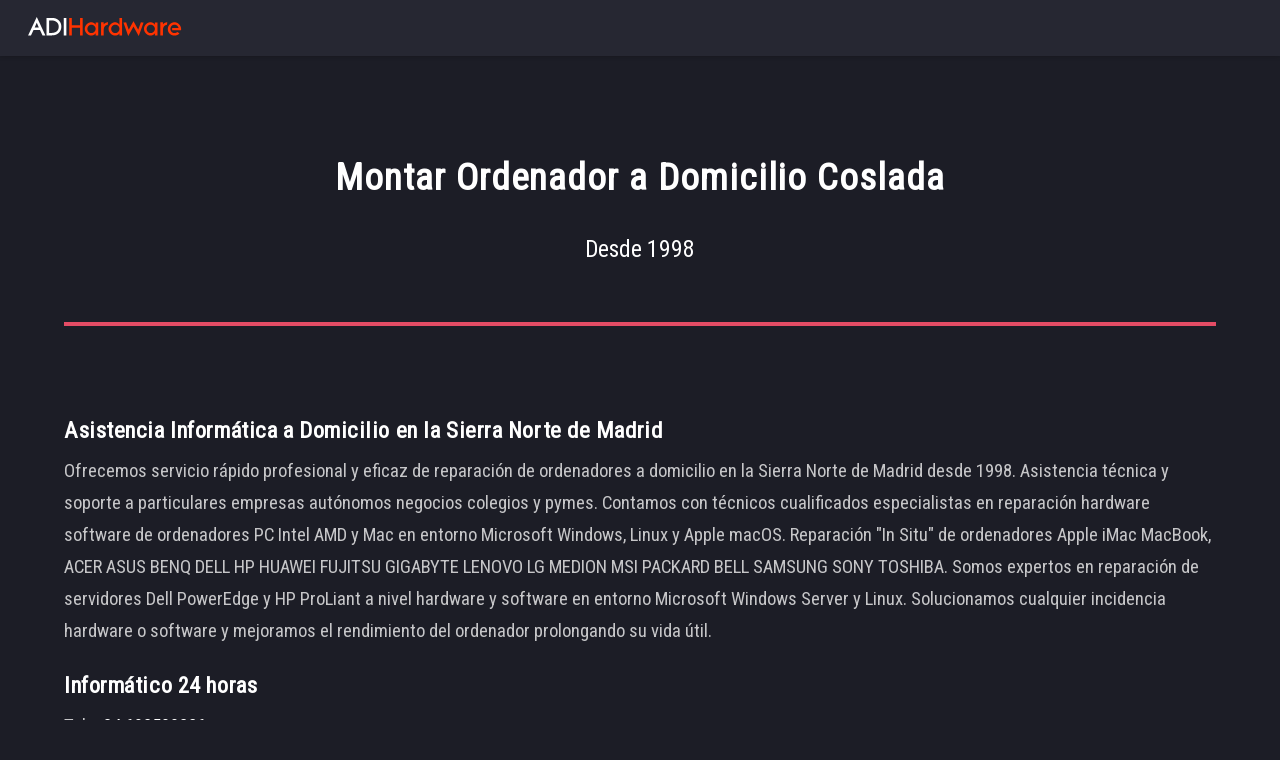

--- FILE ---
content_type: text/html; charset=UTF-8
request_url: https://sierranortepc.com/montar-ordenador-a-domicilio-coslada.html
body_size: 13583
content:
<!DOCTYPE HTML>
<html lang="es-ES">
	<head>
	    <link rel="canonical" href="https://sierranortepc.com/montar-ordenador-a-domicilio-coslada.html" />
		<title>Montar Ordenador a Domicilio Coslada</title>
        <meta name="Description" content="Tel/WhatsApp: 692500286 - Informático 24h - Montar Ordenador a Domicilio Coslada" />
		<meta charset="utf-8" />
        <meta http-equiv="Cache-Control" content="must-revalidate, max-age=31536000, public" />
        <meta http-equiv="Expires" content="-1" />
        <meta name="Keywords" content="asistencia informatica domicilio,informatico 24 horas sierra norte madrid,reparar ordenador pc mac servidor, tpv, montaje gaming pc" />
        <meta name="robots" content="index, follow" />
        <meta name="abstract" content="ADI Hardware - 24/7 Madrid Home Computer Repair, Tel/WhatsApp: +34 692500286" />
        <meta name="subject" content="ADI Hardware - 24/7 Madrid Home Computer Repair, Tel/WhatsApp: +34 692500286" />
        <meta name="publisher" content="ADI Hardware - 24/7 Madrid Home Computer Repair, Tel/WhatsApp: +34 692500286" />
        <meta name="copyright" content="ADI Hardware - 24/7 Madrid Home Computer Repair, Tel/WhatsApp: +34 692500286" />
        <meta name="revisit-after" content="2 days" />
        <meta name="distribution" content="global"  />
        <meta name="language" content="spanish"  />
        <meta name="geo.region" content="ES-MD" />
        <meta name="geo.placename" content="Coslada" />
        <link rel="shortcut icon" href="/favicon.png" />
        <link rel="apple-touch-icon" href="/apple-touch-icon.png" />
		<meta name="viewport" content="width=device-width, initial-scale=1" />
		<link rel="stylesheet" href="assets/css/main.css" />
		<noscript><link rel="stylesheet" href="assets/css/noscript.css" /></noscript>
	</head>
	<body class="is-preload">
		<div id="page-wrapper">

			<!-- Header -->
			<header id="header">
			<a href="https://sierranortepc.com/" target="_self" ><h1 id="logo"><img src="images/logo.png" width="165" height="52" alt="Informático 24h Madrid - Tel/WhatsApp: 692500286" title="Informático 24h Madrid - Tel/WhatsApp: 692500286"></h1></a>
			</header>

			<!-- Main -->
				<div id="main" class="wrapper style1">
					<div class="container">
						<header class="major">
							<h2>Montar Ordenador a Domicilio Coslada</h2>
							<p>Desde 1998</p>
						</header>
						<!-- Content -->
							<section id="content">
							    <h3>Asistencia Informática a Domicilio en la Sierra Norte de Madrid</h3>
                                <p>Ofrecemos servicio rápido profesional y eficaz de reparación de ordenadores a domicilio en la Sierra Norte de Madrid desde 1998. Asistencia técnica y soporte a particulares empresas autónomos negocios colegios y pymes.
                                Contamos con técnicos cualificados especialistas en reparación hardware software de ordenadores PC Intel AMD y Mac en entorno Microsoft Windows, Linux y Apple macOS.
                                Reparación "In Situ" de ordenadores Apple iMac MacBook, ACER ASUS BENQ DELL HP HUAWEI FUJITSU GIGABYTE LENOVO LG MEDION MSI PACKARD BELL SAMSUNG SONY TOSHIBA.
                                Somos expertos en reparación de servidores Dell PowerEdge y HP ProLiant a nivel hardware y software en entorno Microsoft Windows Server y Linux. Solucionamos cualquier incidencia hardware o software y mejoramos el rendimiento
                                del ordenador prolongando su vida útil.</p>
                                <h3>Informático 24 horas</h3>
                                <p>Tel:<a href="tel:+34692500286" target="_blank" rel="noopener noreferrer" /> +34 692500286</a><br>
                                WhatsApp:<a href="https://api.whatsapp.com/send?phone=34692500286" target="_blank" rel="noopener noreferrer" /> +34 692500286</a></p>
                                <div class="box alt">
									<div class="row gtr-50 gtr-uniform">
										<div class="col-4 col-6-xsmall">
										<span class="image fit">
										<picture><source srcset="images/foto1.webp"  alt="Informático 24h Madrid - Tel/WhatsApp: 692500286" title="Informático 24h Madrid - Tel/WhatsApp: 692500286" type="image/webp">
                                        <source srcset="images/foto1.jpg"  alt="Informático 24h Madrid - Tel/WhatsApp: 692500286" title="Informático 24h Madrid - Tel/WhatsApp: 692500286" type="image/jpg">
                                        <img src="images/foto.jpg"  alt="Informático 24h Madrid - Tel/WhatsApp: 692500286" title="Informático 24h Madrid - Tel/WhatsApp: 692500286" srcset="images/foto1.jpg">
                                        </picture>
                                        </span>
                                        </div>
										<div class="col-4 col-6-xsmall">
                                        <span class="image fit">
                                        <picture><source srcset="images/foto2.webp"  alt="Informático 24h Madrid - Tel/WhatsApp: 692500286" title="Informático 24h Madrid - Tel/WhatsApp: 692500286" type="image/webp">
                                        <source srcset="images/foto2.jpg"  alt="Informático 24h Madrid - Tel/WhatsApp: 692500286" title="Informático 24h Madrid - Tel/WhatsApp: 692500286" type="image/jpg">
                                        <img src="images/foto2.jpg"  alt="Informático 24h Madrid - Tel/WhatsApp: 692500286" title="Informático 24h Madrid - Tel/WhatsApp: 692500286" srcset="images/foto2.jpg">
                                        </picture></span>
                                        </div>
                                        <div class="col-4 col-6-xsmall">
                                        <span class="image fit">
                                        <picture><source srcset="images/foto3.webp"  alt="Informático 24h Madrid - Tel/WhatsApp: 692500286" title="Informático 24h Madrid - Tel/WhatsApp: 692500286" type="image/webp">
                                        <source srcset="images/foto3.jpg"  alt="Informático 24h Madrid - Tel/WhatsApp: 692500286" title="Informático 24h Madrid - Tel/WhatsApp: 692500286" type="image/jpg">
                                        <img src="images/foto3.jpg"  alt="Informático 24h Madrid - Tel/WhatsApp: 692500286" title="Informático 24h Madrid - Tel/WhatsApp: 692500286" srcset="images/foto3.jpg">
                                        </picture>
                                        </span>
                                        </div>
                                        <div class="col-4 col-6-xsmall">
										<span class="image fit">
										<picture><source srcset="images/foto4.webp"  alt="Informático 24h Madrid - Tel/WhatsApp: 692500286" title="Informático 24h Madrid - Tel/WhatsApp: 692500286" type="image/webp">
                                        <source srcset="images/foto.jpg"  alt="Informático 24h Madrid - Tel/WhatsApp: 692500286" title="Informático 24h Madrid - Tel/WhatsApp: 692500286" type="image/jpg">
                                        <img src="images/foto4.jpg"  alt="Informático 24h Madrid - Tel/WhatsApp: 692500286" title="Informático 24h Madrid - Tel/WhatsApp: 692500286" srcset="images/foto4.jpg">
                                        </picture>
                                        </span>
                                        </div>
                                        <div class="col-4 col-6-xsmall">
										<span class="image fit">
										<picture><source srcset="images/foto5.webp"  alt="Informático 24h Madrid - Tel/WhatsApp: 692500286" title="Informático 24h Madrid - Tel/WhatsApp: 692500286" type="image/webp">
                                        <source srcset="images/foto5.jpg"  alt="Informático 24h Madrid - Tel/WhatsApp: 692500286" title="Informático 24h Madrid - Tel/WhatsApp: 692500286" type="image/jpg">
                                        <img src="images/foto5.jpg"  alt="Informático 24h Madrid - Tel/WhatsApp: 692500286" title="Informático 24h Madrid - Tel/WhatsApp: 692500286" srcset="images/foto5.jpg">
                                        </picture>
                                        </span>
                                        </div>
                                        <div class="col-4 col-6-xsmall">
										<span class="image fit">
										<picture><source srcset="images/foto6.webp"  alt="Informático 24h Madrid - Tel/WhatsApp: 692500286" title="Informático 24h Madrid - Tel/WhatsApp: 692500286" type="image/webp">
                                        <source srcset="images/foto6.jpg"  alt="Informático 24h Madrid - Tel/WhatsApp: 692500286" title="Informático 24h Madrid - Tel/WhatsApp: 692500286" type="image/jpg">
                                        <img src="images/foto6.jpg"  alt="Informático 24h Madrid - Tel/WhatsApp: 692500286" title="Informático 24h Madrid - Tel/WhatsApp: 692500286" srcset="images/foto6.jpg">
                                        </picture>
                                        </span>
                                        </div>
									</div>
								</div>
                                <hr/>
                                <h3>Montaje Gaming PC a Domicilio</h3>
                                <p>Montamos tú ordenador Gaming PC Intel AMD a domicilio en la Sierra Norte de Madrid. ¿No sabes que componentes comprar? Llámanos y te asesoramos gratis. ¿Tienes los componentes pero no sabes montarlos?
                                ¿Has montado el ordenador pero no arranca o se apaga? Ofrecemos configuraciones personalizadas y optimizadas acordes a un presupuesto y uso concreto como gaming, diseño gráfico CAD CAM, render workstation, server.
                                Las ventajas de montar un ordenador por componentes son un importante ahorro económico y la versatilidad para futuras ampliaciones, así como una vida útil de mínimo 5 años. Para el montaje de un ordenador personalizado
                                seleccionamos los mejores componentes del mercado. Tenemos amplia experiencia en <a href="https://informaticocoslada.com" target="_blank" rel="noopener noreferrer">Montar Gaming PC</a> AMD Intel.
                                <ul>
                                    <li>MONTAJE GAMING PC A MEDIDA</li>
                                    <li>MONTAJE ORDENADOR CONFIGURACIÓN PERSONALIZADA</li>
                                    <li>CAJA - Thermaltake NZXT Cooler Master Lian Li</li>
									<li>CPU - AMD Ryzen 9 Threadripper Intel Core i9 Xeon</li>
									<li>PLACA BASE - ASUS EVGA GIGABYTE MSI</li>
                                    <li>VGA - NVIDIA AMD</li>
									<li>RAM - Crucial Patriot G-Skill Kingston Hynix Samsung OCZ</li>
									<li>PSU - Be Quiet Corsair EVGA Thermaltake</li>
                                    <li>HDD - Western Digital Seagate</li>
                                    <li>NVMe - Samsung Sabrent Crucial</li>
                                    <li>AIR COOLING - Zalman Scythe Cooler Master</li>
                                    <li>WATER COOLING - EKWB Corsair</li>
								</ul></p>
								<div class="box alt">
									<div class="row gtr-50 gtr-uniform">
										<div class="col-4 col-6-xsmall">
										<span class="image fit">
										<picture><source srcset="images/gaming1.webp"  alt="Informático 24h Madrid - Tel/WhatsApp: 692500286" title="Informático 24h Madrid - Tel/WhatsApp: 692500286" type="image/webp">
                                        <source srcset="images/gaming1.jpg"  alt="Informático 24h Madrid - Tel/WhatsApp: 692500286" title="Informático 24h Madrid - Tel/WhatsApp: 692500286" type="image/jpg">
                                        <img src="images/gaming1.jpg"  alt="Informático 24h Madrid - Tel/WhatsApp: 692500286" title="Informático 24h Madrid - Tel/WhatsApp: 692500286" srcset="images/gaming1.jpg">
                                        </picture>
                                        </span>
                                        </div>
										<div class="col-4 col-6-xsmall">
                                        <span class="image fit">
                                        <picture><source srcset="images/gaming2.webp"  alt="Informático 24h Madrid - Tel/WhatsApp: 692500286" title="Informático 24h Madrid - Tel/WhatsApp: 692500286" type="image/webp">
                                        <source srcset="images/gaming2.jpg"  alt="Informático 24h Madrid - Tel/WhatsApp: 692500286" title="Informático 24h Madrid - Tel/WhatsApp: 692500286" type="image/jpg">
                                        <img src="images/gaming2.jpg"  alt="Informático 24h Madrid - Tel/WhatsApp: 692500286" title="Informático 24h Madrid - Tel/WhatsApp: 692500286" srcset="images/gaming2.jpg">
                                        </picture></span>
                                        </div>
                                        <div class="col-4 col-6-xsmall">
                                        <span class="image fit">
                                        <picture><source srcset="images/gaming3.webp"  alt="Informático 24h Madrid - Tel/WhatsApp: 692500286" title="Informático 24h Madrid - Tel/WhatsApp: 692500286" type="image/webp">
                                        <source srcset="images/gaming3.jpg"  alt="Informático 24h Madrid - Tel/WhatsApp: 692500286" title="Informático 24h Madrid - Tel/WhatsApp: 692500286" type="image/jpg">
                                        <img src="images/gaming3.jpg"  alt="Informático 24h Madrid - Tel/WhatsApp: 692500286" title="Informático 24h Madrid - Tel/WhatsApp: 692500286" srcset="images/gaming3.jpg">
                                        </picture>
                                        </span>
                                        </div>
                                        <div class="col-4 col-6-xsmall">
										<span class="image fit">
										<picture><source srcset="images/gaming4.webp"  alt="Informático 24h Madrid - Tel/WhatsApp: 692500286" title="Informático 24h Madrid - Tel/WhatsApp: 692500286" type="image/webp">
                                        <source srcset="images/gaming4.jpg"  alt="Informático 24h Madrid - Tel/WhatsApp: 692500286" title="Informático 24h Madrid - Tel/WhatsApp: 692500286" type="image/jpg">
                                        <img src="images/gaming4.jpg"  alt="Informático 24h Madrid - Tel/WhatsApp: 692500286" title="Informático 24h Madrid - Tel/WhatsApp: 692500286" srcset="images/gaming4.jpg">
                                        </picture>
                                        </span>
                                        </div>
                                        <div class="col-4 col-6-xsmall">
										<span class="image fit">
										<picture><source srcset="images/gaming5.webp"  alt="Informático 24h Madrid - Tel/WhatsApp: 692500286" title="Informático 24h Madrid - Tel/WhatsApp: 692500286" type="image/webp">
                                        <source srcset="images/gaming5.jpg"  alt="Informático 24h Madrid - Tel/WhatsApp: 692500286" title="Informático 24h Madrid - Tel/WhatsApp: 692500286" type="image/jpg">
                                        <img src="images/gaming5.jpg"  alt="Informático 24h Madrid - Tel/WhatsApp: 692500286" title="Informático 24h Madrid - Tel/WhatsApp: 692500286" srcset="images/gaming5.jpg">
                                        </picture>
                                        </span>
                                        </div>
                                        <div class="col-4 col-6-xsmall">
										<span class="image fit">
										<picture><source srcset="images/gaming6.webp"  alt="Informático 24h Madrid - Tel/WhatsApp: 692500286" title="Informático 24h Madrid - Tel/WhatsApp: 692500286" type="image/webp">
                                        <source srcset="images/gaming6.jpg"  alt="Informático 24h Madrid - Tel/WhatsApp: 692500286" title="Informático 24h Madrid - Tel/WhatsApp: 692500286" type="image/jpg">
                                        <img src="images/gaming6.jpg"  alt="Informático 24h Madrid - Tel/WhatsApp: 692500286" title="Informático 24h Madrid - Tel/WhatsApp: 692500286" srcset="images/gaming6.jpg">
                                        </picture>
                                        </span>
                                        </div>
									</div>
								</div>
                                <hr/>
								<h3>Informático Urgencias 24 horas</h3>
								<p><b>ASISTENCIA RÁPIDA EN 1H</b><br>
                                <b>URGENCIAS FESTIVOS FIN DE SEMANA</b><br>
                                <b>PRESUPUESTO ONLINE GRATIS</b><br>
                                <b>GARANTÍA DE REPARACIÓN</b></p>
                                <p>Tel:<a href="tel:+34692500286" target="_blank" rel="noopener noreferrer" /> +34 692500286</a><br>
                                WhatsApp:<a href="https://api.whatsapp.com/send?phone=34692500286" target="_blank" rel="noopener noreferrer" /> +34 692500286</a></p>

                                <div class="box alt">
									<div class="row gtr-50 gtr-uniform">
										<div class="col-4 col-6-xsmall">
										<span class="image fit">
										<picture><source srcset="images/foto7.webp"  alt="Informático 24h Madrid - Tel/WhatsApp: 692500286" title="Informático 24h Madrid - Tel/WhatsApp: 692500286" type="image/webp">
                                        <source srcset="images/foto7.jpg" alt="Informático 24h Madrid - Tel/WhatsApp: 692500286" title="Informático 24h Madrid - Tel/WhatsApp: 692500286" type="image/jpg">
                                        <img src="images/foto7.jpg" alt="Informático 24h Madrid - Tel/WhatsApp: 692500286" title="Informático 24h Madrid - Tel/WhatsApp: 692500286" srcset="images/foto7.jpg">
                                        </picture>
                                        </span>
                                        </div>
										<div class="col-4 col-6-xsmall">
                                        <span class="image fit">
                                        <picture><source srcset="images/foto8.webp"  alt="Informático 24h Madrid - Tel/WhatsApp: 692500286" title="Informático 24h Madrid - Tel/WhatsApp: 692500286" type="image/webp">
                                        <source srcset="images/foto8.jpg"  alt="Informático 24h Madrid - Tel/WhatsApp: 692500286" title="Informático 24h Madrid - Tel/WhatsApp: 692500286" type="image/jpg">
                                        <img src="images/foto8.jpg"  alt="Informático 24h Madrid - Tel/WhatsApp: 692500286" title="Informático 24h Madrid - Tel/WhatsApp: 692500286" srcset="images/foto8.jpg">
                                        </picture></span>
                                        </div>
                                        <div class="col-4 col-6-xsmall">
                                        <span class="image fit">
                                        <picture><source srcset="images/foto9.webp"  alt="Informático 24h Madrid - Tel/WhatsApp: 692500286" title="Informático 24h Madrid - Tel/WhatsApp: 692500286" type="image/webp">
                                        <source srcset="images/foto9.jpg"  alt="Informático 24h Madrid - Tel/WhatsApp: 692500286" title="Informático 24h Madrid - Tel/WhatsApp: 692500286" type="image/jpg">
                                        <img src="images/foto9.jpg"  alt="Informático 24h Madrid - Tel/WhatsApp: 692500286" title="Informático 24h Madrid - Tel/WhatsApp: 692500286" srcset="images/foto9.jpg">
                                        </picture>
                                        </span>
                                        </div>
                                        <div class="col-4 col-6-xsmall">
										<span class="image fit">
										<picture><source srcset="images/foto10.webp"  alt="Informático 24h Madrid - Tel/WhatsApp: 692500286" title="Informático 24h Madrid - Tel/WhatsApp: 692500286" type="image/webp">
                                        <source srcset="images/foto10.jpg"  alt="Informático 24h Madrid - Tel/WhatsApp: 692500286" title="Informático 24h Madrid - Tel/WhatsApp: 692500286" type="image/jpg">
                                        <img src="images/foto10.jpg"  alt="Informático 24h Madrid - Tel/WhatsApp: 692500286" title="Informático 24h Madrid - Tel/WhatsApp: 692500286" srcset="images/foto10.jpg">
                                        </picture>
                                        </span>
                                        </div>
                                        <div class="col-4 col-6-xsmall">
										<span class="image fit">
										<picture><source srcset="images/foto11.webp"  alt="Informático 24h Madrid - Tel/WhatsApp: 692500286" title="Informático 24h Madrid - Tel/WhatsApp: 692500286" type="image/webp">
                                        <source srcset="images/foto11.jpg"  alt="Informático 24h Madrid - Tel/WhatsApp: 692500286" title="Informático 24h Madrid - Tel/WhatsApp: 692500286" type="image/jpg">
                                        <img src="images/foto11.jpg"  alt="Informático 24h Madrid - Tel/WhatsApp: 692500286" title="Informático 24h Madrid - Tel/WhatsApp: 692500286" srcset="images/foto11.jpg">
                                        </picture>
                                        </span>
                                        </div>
                                        <div class="col-4 col-6-xsmall">
										<span class="image fit">
										<picture><source srcset="images/foto12.webp"  alt="Informático 24h Madrid - Tel/WhatsApp: 692500286" title="Informático 24h Madrid - Tel/WhatsApp: 692500286" type="image/webp">
                                        <source srcset="images/foto12.jpg"  alt="Informático 24h Madrid - Tel/WhatsApp: 692500286" title="Informático 24h Madrid - Tel/WhatsApp: 692500286" type="image/jpg">
                                        <img src="images/foto12.jpg"  alt="Informático 24h Madrid - Tel/WhatsApp: 692500286" title="Informático 24h Madrid - Tel/WhatsApp: 692500286" srcset="images/foto12.jpg">
                                        </picture>
                                        </span>
                                        </div>
									</div>
								</div>
                                <hr/>
                                <h3>Reparación Exprés a Domicilio</h3>
                                <p>Servicio Exprés de Reparación Hardware Software Ordenador Portátil PC Mac TPV AIO Gaming PC Servidor a Domicilio en la SIERRA NORTE DE MADRID - ALCOBENDAS - LA MORALEJA - ENCINAR DE LOS REYES - SANCHINARRO - LAS TABLAS - VALDEBEBAS - ALGETE - AJALVIR - ALALPARDO - COBEÑA - SAN SEBASTIÁN DE LOS REYES - URB. CIUDALCAMPO -
                                URB. CLUB DE CAMPO - URB. CIUDAD SANTO DOMINGO - URB. FUENTE DEL FRESNO - SAN AGUSTÍN DEL GUADALIX - EL MOLAR - EL VELLÓN - PEDREZUELA - CABANILLAS DE LA SIERRA - VENTURADA - URB. COTOS DE MONTERREY - GUADALIX DE LA SIERRA -
                                LOZOYUELA - LOZOYA - EL CUADRÓN - BUITRAGO DEL LOZOYA - BUSTARVIEJO - VALDEMANCO - RASCAFRÍA - BRAOJOS - ROBREGORDO - SIETEIGLESIAS - EL BERRUECO - NAVALAFUENTE - TORRELAGUNA - MIRAFLORES DE LA SIERRA -
                                SOTO DEL REAL - EL BOALO - MATAELPINO - MANZANARES EL REAL - BECERRIL DE LA SIERRA - CERCEDA - CERCEDILLA - NAVACERRADA - COLLADO MEDIANO - COLLADO VILLALBA - GUADARRAMA - COLMENAREJO - GALAPAGAR - EL ESCORIAL -
                                LOS MOLINOS - TORRELODONES - COLMENAR VIEJO - TRES CANTOS - MORALZARZAL - ALPEDRETE - LA SERNA DEL MONTE - MANGIRÓN - ALAMEDA DEL VALLE - LA CABRERA - SOMOSIERRA - UCEDA - EL CASAR - COMUNIDAD DE MADRID - GUADALAJARA</p>
                                <p>Tel:<a href="tel:+34692500286" target="_blank" rel="noopener noreferrer" /> +34 692500286</a><br>
                                WhatsApp:<a href="https://api.whatsapp.com/send?phone=34692500286" target="_blank" rel="noopener noreferrer" /> +34 692500286</a></p>
                                <hr/>
                                <h3>Reparación Hardware Ordenador</h3>
								<p>REVISIÓN DIAGNÓSTICO REPARACIÓN/SUSTITUCIÓN IN SITU</p>
                                <ul>
									<li>PLACA BASE INTEL AMD</li>
									<li>FUENTE DE ALIMENTACIÓN ATX</li>
									<li>TARJETA GRÁFICA NVIDIA AMD RADEON</li>
									<li>DISCO DURO SATA SSD NVMe SAS SCSI</li>
									<li>REFRIGERACIÓN LÍQUIDA EKWB CORSAIR THERMALTAKE</li>
                                    <li>MONTAJE CPU PROCESADOR CAMBIO PASTA TÉRMICA</li>
									<li>MONTAJE VENTILADORES MODDING RGB</li>
                                    <li>CONFIGURACIÓN ACTUALIZACIÓN BIOS</li>
								</ul>
                                <div class="box alt">
									<div class="row gtr-50 gtr-uniform">
										<div class="col-4 col-6-xsmall">
										<span class="image fit">
										<picture><source srcset="images/foto13.webp"  alt="Informático 24h Madrid - Tel/WhatsApp: 692500286" title="Informático 24h Madrid - Tel/WhatsApp: 692500286" type="image/webp">
                                        <source srcset="images/foto13.jpg" alt="Informático 24h Madrid - Tel/WhatsApp: 692500286" title="Informático 24h Madrid - Tel/WhatsApp: 692500286" type="image/jpg">
                                        <img src="images/foto13.jpg" alt="Informático 24h Madrid - Tel/WhatsApp: 692500286" title="Informático 24h Madrid - Tel/WhatsApp: 692500286" srcset="images/foto13.jpg">
                                        </picture>
                                        </span>
                                        </div>
										<div class="col-4 col-6-xsmall">
                                        <span class="image fit">
                                        <picture><source srcset="images/foto14.webp"  alt="Informático 24h Madrid - Tel/WhatsApp: 692500286" title="Informático 24h Madrid - Tel/WhatsApp: 692500286" type="image/webp">
                                        <source srcset="images/foto14.jpg"  alt="Informático 24h Madrid - Tel/WhatsApp: 692500286" title="Informático 24h Madrid - Tel/WhatsApp: 692500286" type="image/jpg">
                                        <img src="images/foto14.jpg"  alt="Informático 24h Madrid - Tel/WhatsApp: 692500286" title="Informático 24h Madrid - Tel/WhatsApp: 692500286" srcset="images/foto14.jpg">
                                        </picture></span>
                                        </div>
                                        <div class="col-4 col-6-xsmall">
                                        <span class="image fit">
                                        <picture><source srcset="images/foto15.webp"  alt="Informático 24h Madrid - Tel/WhatsApp: 692500286" title="Informático 24h Madrid - Tel/WhatsApp: 692500286" type="image/webp">
                                        <source srcset="images/foto15.jpg"  alt="Informático 24h Madrid - Tel/WhatsApp: 692500286" title="Informático 24h Madrid - Tel/WhatsApp: 692500286" type="image/jpg">
                                        <img src="images/foto15.jpg"  alt="Informático 24h Madrid - Tel/WhatsApp: 692500286" title="Informático 24h Madrid - Tel/WhatsApp: 692500286" srcset="images/foto15.jpg">
                                        </picture>
                                        </span>
                                        </div>
                                        <div class="col-4 col-6-xsmall">
										<span class="image fit">
										<picture><source srcset="images/foto16.webp"  alt="Informático 24h Madrid - Tel/WhatsApp: 692500286" title="Informático 24h Madrid - Tel/WhatsApp: 692500286" type="image/webp">
                                        <source srcset="images/foto16.jpg"  alt="Informático 24h Madrid - Tel/WhatsApp: 692500286" title="Informático 24h Madrid - Tel/WhatsApp: 692500286" type="image/jpg">
                                        <img src="images/foto16.jpg"  alt="Informático 24h Madrid - Tel/WhatsApp: 692500286" title="Informático 24h Madrid - Tel/WhatsApp: 692500286" srcset="images/foto16.jpg">
                                        </picture>
                                        </span>
                                        </div>
                                        <div class="col-4 col-6-xsmall">
										<span class="image fit">
										<picture><source srcset="images/foto17.webp"  alt="Informático 24h Madrid - Tel/WhatsApp: 692500286" title="Informático 24h Madrid - Tel/WhatsApp: 692500286" type="image/webp">
                                        <source srcset="images/foto17.jpg"  alt="Informático 24h Madrid - Tel/WhatsApp: 692500286" title="Informático 24h Madrid - Tel/WhatsApp: 692500286" type="image/jpg">
                                        <img src="images/foto17.jpg"  alt="Informático 24h Madrid - Tel/WhatsApp: 692500286" title="Informático 24h Madrid - Tel/WhatsApp: 692500286" srcset="images/foto17.jpg">
                                        </picture>
                                        </span>
                                        </div>
                                        <div class="col-4 col-6-xsmall">
										<span class="image fit">
										<picture><source srcset="images/foto18.webp"  alt="Informático 24h Madrid - Tel/WhatsApp: 692500286" title="Informático 24h Madrid - Tel/WhatsApp: 692500286" type="image/webp">
                                        <source srcset="images/foto18.jpg"  alt="Informático 24h Madrid - Tel/WhatsApp: 692500286" title="Informático 24h Madrid - Tel/WhatsApp: 692500286" type="image/jpg">
                                        <img src="images/foto18.jpg"  alt="Informático 24h Madrid - Tel/WhatsApp: 692500286" title="Informático 24h Madrid - Tel/WhatsApp: 692500286" srcset="images/foto18.jpg">
                                        </picture>
                                        </span>
                                        </div>
                                        <div class="col-4 col-6-xsmall">
										<span class="image fit">
										<picture><source srcset="images/foto19.webp"  alt="Informático 24h Madrid - Tel/WhatsApp: 692500286" title="Informático 24h Madrid - Tel/WhatsApp: 692500286" type="image/webp">
                                        <source srcset="images/foto19.jpg"  alt="Informático 24h Madrid - Tel/WhatsApp: 692500286" title="Informático 24h Madrid - Tel/WhatsApp: 692500286" type="image/jpg">
                                        <img src="images/foto19.jpg"  alt="Informático 24h Madrid - Tel/WhatsApp: 692500286" title="Informático 24h Madrid - Tel/WhatsApp: 692500286" srcset="images/foto19.jpg">
                                        </picture>
                                        </span>
                                        </div>
                                        <div class="col-4 col-6-xsmall">
										<span class="image fit">
										<picture><source srcset="images/foto20.webp"  alt="Informático 24h Madrid - Tel/WhatsApp: 692500286" title="Informático 24h Madrid - Tel/WhatsApp: 692500286" type="image/webp">
                                        <source srcset="images/foto20.jpg"  alt="Informático 24h Madrid - Tel/WhatsApp: 692500286" title="Informático 24h Madrid - Tel/WhatsApp: 692500286" type="image/jpg">
                                        <img src="images/foto20.jpg"  alt="Informático 24h Madrid - Tel/WhatsApp: 692500286" title="Informático 24h Madrid - Tel/WhatsApp: 692500286" srcset="images/foto20.jpg">
                                        </picture>
                                        </span>
                                        </div>
                                        <div class="col-4 col-6-xsmall">
										<span class="image fit">
										<picture><source srcset="images/foto21.webp"  alt="Informático 24h Madrid - Tel/WhatsApp: 692500286" title="Informático 24h Madrid - Tel/WhatsApp: 692500286" type="image/webp">
                                        <source srcset="images/foto21.jpg"  alt="Informático 24h Madrid - Tel/WhatsApp: 692500286" title="Informático 24h Madrid - Tel/WhatsApp: 692500286" type="image/jpg">
                                        <img src="images/foto21.jpg"  alt="Informático 24h Madrid - Tel/WhatsApp: 692500286" title="Informático 24h Madrid - Tel/WhatsApp: 692500286" srcset="images/foto21.jpg">
                                        </picture>
                                        </span>
                                        </div>
									</div>
								</div>
								<h3>Reparación Software Ordenador</h3>
								<p>SOPORTE WINDOWS macOS LINUX</p>
								<ul>
									<li>INSTALACIÓN CONFIGURACIÓN SISTEMA OPERATIVO</li>
									<li>SOPORTE WINDOWS XP VISTA WINDOWS 7 8 8.1</li>
                                    <li>SOPORTE INSTALACIÓN WINDOWS 10</li>
                                    <li>SOPORTE INSTALACIÓN WINDOWS 11</li>
									<li>REPARACIÓN ERRORES DE INICIO</li>
                                    <li>RECUPERACIÓN DATOS PERDIDOS</li>
									<li>INSTALACIÓN VM VIRTUAL MACHINE WINDOWS macOS</li>
                                    <li>ELIMINACIÓN VIRUS TROYANOS MALWARE RANSOMWARE</li>
									<li>INSTALACIÓN ANTIVIRUS PROTECCIÓN CONTRA RANSOMWARE</li>
								</ul>
                                <hr/>
                                <h3>Reparación Ordenador Portátil</h3>
                                <p>REPARACIÓN HARDWARE SOFTWARE</p>
                                <ul>
									<li>ACER ASUS APPLE DELL HP HUAWEI LENOVO LG MSI PACKARD BELL SAMSUNG TOSHIBA</li>
									<li>SUSTITUCIÓN PANTALLA LCD TECLADO BATERÍA TOUCH PAD</li>
                                    <li>SUSTITUCIÓN DISCO DURO SATA SSD M2 NVMe</li>
                                    <li>AMPLIACIÓN MEMORIA RAM</li>
                                    <li>INSTALACIÓN WINDOWS 10 11</li>
									<li>REPARACIÓN CONECTOR ALIMENTACIÓN</li>
                                    <li>LIMPIEZA INTERNA CAMBIO PASTA TÉRMICA CPU</li>
									<li>SUSTITUCIÓN PLACA BASE CARCASA ROTA</li>
									<li>INSTALACIÓN ANTIVIRUS PROTECCIÓN CONTRA RANSOMWARE</li>
								</ul>
                                <h3>24/7 Reparación Portátil a Domicilio</h3>
                                <p>Tel:<a href="tel:+34692500286" target="_blank" rel="noopener noreferrer" /> +34 692500286</a><br>
                                WhatsApp:<a href="https://api.whatsapp.com/send?phone=34692500286" target="_blank" rel="noopener noreferrer" /> +34 692500286</a></p>
                                <div class="box alt">
									<div class="row gtr-50 gtr-uniform">
										<div class="col-4 col-6-xsmall">
										<span class="image fit">
										<picture><source srcset="images/foto22.webp"  alt="Informático 24h Madrid - Tel/WhatsApp: 692500286" title="Informático 24h Madrid - Tel/WhatsApp: 692500286" type="image/webp">
                                        <source srcset="images/foto22.jpg" alt="Informático 24h Madrid - Tel/WhatsApp: 692500286" title="Informático 24h Madrid - Tel/WhatsApp: 692500286" type="image/jpg">
                                        <img src="images/foto22.jpg" alt="Informático 24h Madrid - Tel/WhatsApp: 692500286" title="Informático 24h Madrid - Tel/WhatsApp: 692500286" srcset="images/foto22.jpg">
                                        </picture>
                                        </span>
                                        </div>
										<div class="col-4 col-6-xsmall">
                                        <span class="image fit">
                                        <picture><source srcset="images/foto23.webp"  alt="Informático 24h Madrid - Tel/WhatsApp: 692500286" title="Informático 24h Madrid - Tel/WhatsApp: 692500286" type="image/webp">
                                        <source srcset="images/foto23.jpg"  alt="Informático 24h Madrid - Tel/WhatsApp: 692500286" title="Informático 24h Madrid - Tel/WhatsApp: 692500286" type="image/jpg">
                                        <img src="images/foto23.jpg"  alt="Informático 24h Madrid - Tel/WhatsApp: 692500286" title="Informático 24h Madrid - Tel/WhatsApp: 692500286" srcset="images/foto23.jpg">
                                        </picture></span>
                                        </div>
                                        <div class="col-4 col-6-xsmall">
                                        <span class="image fit">
                                        <picture><source srcset="images/foto24.webp"  alt="Informático 24h Madrid - Tel/WhatsApp: 692500286" title="Informático 24h Madrid - Tel/WhatsApp: 692500286" type="image/webp">
                                        <source srcset="images/foto24.jpg"  alt="Informático 24h Madrid - Tel/WhatsApp: 692500286" title="Informático 24h Madrid - Tel/WhatsApp: 692500286" type="image/jpg">
                                        <img src="images/foto24.jpg"  alt="Informático 24h Madrid - Tel/WhatsApp: 692500286" title="Informático 24h Madrid - Tel/WhatsApp: 692500286" srcset="images/foto24.jpg">
                                        </picture>
                                        </span>
                                        </div>
                                        <div class="col-4 col-6-xsmall">
										<span class="image fit">
										<picture><source srcset="images/foto25.webp"  alt="Informático 24h Madrid - Tel/WhatsApp: 692500286" title="Informático 24h Madrid - Tel/WhatsApp: 692500286" type="image/webp">
                                        <source srcset="images/foto25.jpg"  alt="Informático 24h Madrid - Tel/WhatsApp: 692500286" title="Informático 24h Madrid - Tel/WhatsApp: 692500286" type="image/jpg">
                                        <img src="images/foto25.jpg"  alt="Informático 24h Madrid - Tel/WhatsApp: 692500286" title="Informático 24h Madrid - Tel/WhatsApp: 692500286" srcset="images/foto25.jpg">
                                        </picture>
                                        </span>
                                        </div>
                                        <div class="col-4 col-6-xsmall">
										<span class="image fit">
										<picture><source srcset="images/foto26.webp"  alt="Informático 24h Madrid - Tel/WhatsApp: 692500286" title="Informático 24h Madrid - Tel/WhatsApp: 692500286" type="image/webp">
                                        <source srcset="images/foto26.jpg"  alt="Informático 24h Madrid - Tel/WhatsApp: 692500286" title="Informático 24h Madrid - Tel/WhatsApp: 692500286" type="image/jpg">
                                        <img src="images/foto26.jpg"  alt="Informático 24h Madrid - Tel/WhatsApp: 692500286" title="Informático 24h Madrid - Tel/WhatsApp: 692500286" srcset="images/foto26.jpg">
                                        </picture>
                                        </span>
                                        </div>
                                        <div class="col-4 col-6-xsmall">
										<span class="image fit">
										<picture><source srcset="images/foto27.webp"  alt="Informático 24h Madrid - Tel/WhatsApp: 692500286" title="Informático 24h Madrid - Tel/WhatsApp: 692500286" type="image/webp">
                                        <source srcset="images/foto27.jpg"  alt="Informático 24h Madrid - Tel/WhatsApp: 692500286" title="Informático 24h Madrid - Tel/WhatsApp: 692500286" type="image/jpg">
                                        <img src="images/foto27.jpg"  alt="Informático 24h Madrid - Tel/WhatsApp: 692500286" title="Informático 24h Madrid - Tel/WhatsApp: 692500286" srcset="images/foto27.jpg">
                                        </picture>
                                        </span>
                                        </div>
									</div>
								</div>
                                <hr/>
                                <h3>Reparación Apple Mac</h3>
                                <p>REPARACIÓN HARDWARE SOFTWARE</p>
                                <ul>
									<li>APPLE iMAC MACBOOK AIR PRO MAC MINI PRO</li>
									<li>SUSTITUCIÓN PANTALLA LCD TECLADO BATERÍA TOUCH PAD</li>
                                    <li>SUSTITUCIÓN DISCO DURO SATA SSD M2 NVMe</li>
                                    <li>AMPLIACIÓN MEMORIA RAM</li>
                                    <li>INSTALACIÓN macOS MONTEREY BIG SUR CATALINA MOJAVE</li>
									<li>REPARACIÓN CONECTOR ALIMENTACIÓN</li>
                                    <li>LIMPIEZA INTERNA CAMBIO PASTA TÉRMICA CPU</li>
									<li>SUSTITUCIÓN PLACA BASE CARCASA ROTA</li>
									<li>INSTALACIÓN WINDOWS 10/11 BOOT CAMP PARALLELS</li>
								</ul>
                                <div class="box alt">
									<div class="row gtr-50 gtr-uniform">
										<div class="col-4 col-6-xsmall">
										<span class="image fit">
										<picture><source srcset="images/foto28.webp"  alt="Informático 24h Madrid - Tel/WhatsApp: 692500286" title="Informático 24h Madrid - Tel/WhatsApp: 692500286" type="image/webp">
                                        <source srcset="images/foto28.jpg" alt="Informático 24h Madrid - Tel/WhatsApp: 692500286" title="Informático 24h Madrid - Tel/WhatsApp: 692500286" type="image/jpg">
                                        <img src="images/foto28.jpg" alt="Informático 24h Madrid - Tel/WhatsApp: 692500286" title="Informático 24h Madrid - Tel/WhatsApp: 692500286" srcset="images/foto28.jpg">
                                        </picture>
                                        </span>
                                        </div>
										<div class="col-4 col-6-xsmall">
                                        <span class="image fit">
                                        <picture><source srcset="images/foto29.webp"  alt="Informático 24h Madrid - Tel/WhatsApp: 692500286" title="Informático 24h Madrid - Tel/WhatsApp: 692500286" type="image/webp">
                                        <source srcset="images/foto29.jpg"  alt="Informático 24h Madrid - Tel/WhatsApp: 692500286" title="Informático 24h Madrid - Tel/WhatsApp: 692500286" type="image/jpg">
                                        <img src="images/foto29.jpg"  alt="Informático 24h Madrid - Tel/WhatsApp: 692500286" title="Informático 24h Madrid - Tel/WhatsApp: 692500286" srcset="images/foto29.jpg">
                                        </picture></span>
                                        </div>
                                        <div class="col-4 col-6-xsmall">
                                        <span class="image fit">
                                        <picture><source srcset="images/foto30.webp"  alt="Informático 24h Madrid - Tel/WhatsApp: 692500286" title="Informático 24h Madrid - Tel/WhatsApp: 692500286" type="image/webp">
                                        <source srcset="images/foto30.jpg"  alt="Informático 24h Madrid - Tel/WhatsApp: 692500286" title="Informático 24h Madrid - Tel/WhatsApp: 692500286" type="image/jpg">
                                        <img src="images/foto30.jpg"  alt="Informático 24h Madrid - Tel/WhatsApp: 692500286" title="Informático 24h Madrid - Tel/WhatsApp: 692500286" srcset="images/foto30.jpg">
                                        </picture>
                                        </span>
                                        </div>
                                        <div class="col-4 col-6-xsmall">
										<span class="image fit">
										<picture><source srcset="images/foto31.webp"  alt="Informático 24h Madrid - Tel/WhatsApp: 692500286" title="Informático 24h Madrid - Tel/WhatsApp: 692500286" type="image/webp">
                                        <source srcset="images/foto31.jpg"  alt="Informático 24h Madrid - Tel/WhatsApp: 692500286" title="Informático 24h Madrid - Tel/WhatsApp: 692500286" type="image/jpg">
                                        <img src="images/foto31.jpg"  alt="Informático 24h Madrid - Tel/WhatsApp: 692500286" title="Informático 24h Madrid - Tel/WhatsApp: 692500286" srcset="images/foto31.jpg">
                                        </picture>
                                        </span>
                                        </div>
                                        <div class="col-4 col-6-xsmall">
										<span class="image fit">
										<picture><source srcset="images/foto32.webp"  alt="Informático 24h Madrid - Tel/WhatsApp: 692500286" title="Informático 24h Madrid - Tel/WhatsApp: 692500286" type="image/webp">
                                        <source srcset="images/foto32.jpg"  alt="Informático 24h Madrid - Tel/WhatsApp: 692500286" title="Informático 24h Madrid - Tel/WhatsApp: 692500286" type="image/jpg">
                                        <img src="images/foto32.jpg"  alt="Informático 24h Madrid - Tel/WhatsApp: 692500286" title="Informático 24h Madrid - Tel/WhatsApp: 692500286" srcset="images/foto32.jpg">
                                        </picture>
                                        </span>
                                        </div>
                                        <div class="col-4 col-6-xsmall">
										<span class="image fit">
										<picture><source srcset="images/foto33.webp"  alt="Informático 24h Madrid - Tel/WhatsApp: 692500286" title="Informático 24h Madrid - Tel/WhatsApp: 692500286" type="image/webp">
                                        <source srcset="images/foto33.jpg"  alt="Informático 24h Madrid - Tel/WhatsApp: 692500286" title="Informático 24h Madrid - Tel/WhatsApp: 692500286" type="image/jpg">
                                        <img src="images/foto33.jpg"  alt="Informático 24h Madrid - Tel/WhatsApp: 692500286" title="Informático 24h Madrid - Tel/WhatsApp: 692500286" srcset="images/foto33.jpg">
                                        </picture>
                                        </span>
                                        </div>
									</div>
								</div>
                                <h3>24/7 Reparación Apple Mac a Domicilio</h3>
                                <p>Tel:<a href="tel:+34692500286" target="_blank" rel="noopener noreferrer" /> +34 692500286</a><br>
                                WhatsApp:<a href="https://api.whatsapp.com/send?phone=34692500286" target="_blank" rel="noopener noreferrer" /> +34 692500286</a></p>
                                <hr/>
                                <h3>Reparación Hardware Software TPV POS</h3>
                                <p>REPARACIÓN INSTALACIÓN CONFIGURACIÓN HARDWARE SOFTWARE TPV POS</p>
                                <ul>
									<li>REPARACIÓN TPV POSIFLEX SHARP CASIO HP MUSTEK SAMSUNG MULTIMARCA</li>
									<li>REPARACIÓN HARDWARE SOFTWARE IN SITU</li>
                                    <li>INSTALACIÓN CONFIGURACIÓN SOFTWARE VENTAS GESTIÓN</li>
                                    <li>REPARACIÓN/SUSTITUCIÓN PANTALLA TÁCTIL</li>
                                    <li>INSTALACIÓN IMPRESORA TÉRMICA DE TICKETS</li>
									<li>CONFIGURACIÓN RED BACKUP COPIA DE SEGURIDAD</li>
                                    <li>AMPLIACIÓN MEMORIA RAM DISCO DURO SSD NVMe PCIe</li>
									<li>SERVICIO REPARACIÓN 24 HORAS A DOMICILIO</li>
									<li>MANTENIMIENTO PRESENCIAL REMOTO 24/7</li>
                                    <li>VENTA TPV NUEVOS Y SEGUNDA MANO</li>
								</ul>
                                <div class="box alt">
									<div class="row gtr-50 gtr-uniform">
										<div class="col-4 col-6-xsmall">
										<span class="image fit">
										<picture><source srcset="images/foto34.webp"  alt="Informático 24h Madrid - Tel/WhatsApp: 692500286" title="Informático 24h Madrid - Tel/WhatsApp: 692500286" type="image/webp">
                                        <source srcset="images/foto34.jpg" alt="Informático 24h Madrid - Tel/WhatsApp: 692500286" title="Informático 24h Madrid - Tel/WhatsApp: 692500286" type="image/jpg">
                                        <img src="images/foto34.jpg" alt="Informático 24h Madrid - Tel/WhatsApp: 692500286" title="Informático 24h Madrid - Tel/WhatsApp: 692500286" srcset="images/foto34.jpg">
                                        </picture>
                                        </span>
                                        </div>
										<div class="col-4 col-6-xsmall">
                                        <span class="image fit">
                                        <picture><source srcset="images/foto35.webp"  alt="Informático 24h Madrid - Tel/WhatsApp: 692500286" title="Informático 24h Madrid - Tel/WhatsApp: 692500286" type="image/webp">
                                        <source srcset="images/foto35.jpg"  alt="Informático 24h Madrid - Tel/WhatsApp: 692500286" title="Informático 24h Madrid - Tel/WhatsApp: 692500286" type="image/jpg">
                                        <img src="images/foto35.jpg"  alt="Informático 24h Madrid - Tel/WhatsApp: 692500286" title="Informático 24h Madrid - Tel/WhatsApp: 692500286" srcset="images/foto35.jpg">
                                        </picture></span>
                                        </div>
                                        <div class="col-4 col-6-xsmall">
                                        <span class="image fit">
                                        <picture><source srcset="images/foto36.webp"  alt="Informático 24h Madrid - Tel/WhatsApp: 692500286" title="Informático 24h Madrid - Tel/WhatsApp: 692500286" type="image/webp">
                                        <source srcset="images/foto36.jpg"  alt="Informático 24h Madrid - Tel/WhatsApp: 692500286" title="Informático 24h Madrid - Tel/WhatsApp: 692500286" type="image/jpg">
                                        <img src="images/foto36.jpg"  alt="Informático 24h Madrid - Tel/WhatsApp: 692500286" title="Informático 24h Madrid - Tel/WhatsApp: 692500286" srcset="images/foto36.jpg">
                                        </picture>
                                        </span>
                                        </div>
                                        <div class="col-4 col-6-xsmall">
										<span class="image fit">
										<picture><source srcset="images/foto37.webp"  alt="Informático 24h Madrid - Tel/WhatsApp: 692500286" title="Informático 24h Madrid - Tel/WhatsApp: 692500286" type="image/webp">
                                        <source srcset="images/foto37.jpg"  alt="Informático 24h Madrid - Tel/WhatsApp: 692500286" title="Informático 24h Madrid - Tel/WhatsApp: 692500286" type="image/jpg">
                                        <img src="images/foto37.jpg"  alt="Informático 24h Madrid - Tel/WhatsApp: 692500286" title="Informático 24h Madrid - Tel/WhatsApp: 692500286" srcset="images/foto37.jpg">
                                        </picture>
                                        </span>
                                        </div>
                                        <div class="col-4 col-6-xsmall">
										<span class="image fit">
										<picture><source srcset="images/foto38.webp"  alt="Informático 24h Madrid - Tel/WhatsApp: 692500286" title="Informático 24h Madrid - Tel/WhatsApp: 692500286" type="image/webp">
                                        <source srcset="images/foto38.jpg"  alt="Informático 24h Madrid - Tel/WhatsApp: 692500286" title="Informático 24h Madrid - Tel/WhatsApp: 692500286" type="image/jpg">
                                        <img src="images/foto38.jpg"  alt="Informático 24h Madrid - Tel/WhatsApp: 692500286" title="Informático 24h Madrid - Tel/WhatsApp: 692500286" srcset="images/foto38.jpg">
                                        </picture>
                                        </span>
                                        </div>
                                        <div class="col-4 col-6-xsmall">
										<span class="image fit">
										<picture><source srcset="images/foto39.webp"  alt="Informático 24h Madrid - Tel/WhatsApp: 692500286" title="Informático 24h Madrid - Tel/WhatsApp: 692500286" type="image/webp">
                                        <source srcset="images/foto39.jpg"  alt="Informático 24h Madrid - Tel/WhatsApp: 692500286" title="Informático 24h Madrid - Tel/WhatsApp: 692500286" type="image/jpg">
                                        <img src="images/foto39.jpg"  alt="Informático 24h Madrid - Tel/WhatsApp: 692500286" title="Informático 24h Madrid - Tel/WhatsApp: 692500286" srcset="images/foto39.jpg">
                                        </picture>
                                        </span>
                                        </div>
									</div>
								</div>
                                <h3>24/7 Reparación TPV a Domicilio</h3>
                                <p>Tel:<a href="tel:+34692500286" target="_blank" rel="noopener noreferrer" /> +34 692500286</a><br>
                                WhatsApp:<a href="https://api.whatsapp.com/send?phone=34692500286" target="_blank" rel="noopener noreferrer" /> +34 692500286</a></p>
                                <hr/>
                                <h3>24/7 Reparación Servidores</h3>
                                <ul>
									<li>REPARACIÓN SERVIDORES DELL POWEREDGE SERVER</li>
									<li>REPARACIÓN SERVIDORES HP PROLIANT DL ML</li>
                                    <li>REPARACIÓN HARDWARE SOFTWARE IN SITU</li>
                                    <li>SOPORTE WINDOWS 2003 2008 2012 R2 2016 2019 SERVER</li>
                                    <li>INSTALACIÓN/CONFIGURACIÓN WINDOWS SERVER LINUX SERVER</li>
									<li>CONFIGURACIÓN RED BACKUP COPIA DE SEGURIDAD</li>
                                    <li>RECUPERACIÓN DATOS PERDIDOS, LOST DATA RECOVERY</li>
                                    <li>SUSTITUCIÓN FUENTE ALIMENTACIÓN HOT PLUG</li>
                                    <li>RAID CONTROLLER PERC SMARTARRAY SAS SATA HDD</li>
                                    <li>AMPLIACIÓN MEMORIA RAM ECC DISCO DURO SAS SATA SSD NVMe PCIe</li>
									<li>SERVICIO REPARACIÓN 24 HORAS A DOMICILIO</li>
									<li>MANTENIMIENTO PRESENCIAL REMOTO 24/7</li>
                                    <li>VENTA SERVIDORES NUEVOS Y SEGUNDA MANO</li>
								</ul>
                                <div class="box alt">
									<div class="row gtr-50 gtr-uniform">
										<div class="col-4 col-6-xsmall">
										<span class="image fit">
										<picture><source srcset="images/foto40.webp"  alt="Informático 24h Madrid - Tel/WhatsApp: 692500286" title="Informático 24h Madrid - Tel/WhatsApp: 692500286" type="image/webp">
                                        <source srcset="images/foto40.jpg" alt="Informático 24h Madrid - Tel/WhatsApp: 692500286" title="Informático 24h Madrid - Tel/WhatsApp: 692500286" type="image/jpg">
                                        <img src="images/foto40.jpg" alt="Informático 24h Madrid - Tel/WhatsApp: 692500286" title="Informático 24h Madrid - Tel/WhatsApp: 692500286" srcset="images/foto40.jpg">
                                        </picture>
                                        </span>
                                        </div>
										<div class="col-4 col-6-xsmall">
                                        <span class="image fit">
                                        <picture><source srcset="images/foto41.webp"  alt="Informático 24h Madrid - Tel/WhatsApp: 692500286" title="Informático 24h Madrid - Tel/WhatsApp: 692500286" type="image/webp">
                                        <source srcset="images/foto41.jpg"  alt="Informático 24h Madrid - Tel/WhatsApp: 692500286" title="Informático 24h Madrid - Tel/WhatsApp: 692500286" type="image/jpg">
                                        <img src="images/foto41.jpg"  alt="Informático 24h Madrid - Tel/WhatsApp: 692500286" title="Informático 24h Madrid - Tel/WhatsApp: 692500286" srcset="images/foto41.jpg">
                                        </picture></span>
                                        </div>
                                        <div class="col-4 col-6-xsmall">
                                        <span class="image fit">
                                        <picture><source srcset="images/foto42.webp"  alt="Informático 24h Madrid - Tel/WhatsApp: 692500286" title="Informático 24h Madrid - Tel/WhatsApp: 692500286" type="image/webp">
                                        <source srcset="images/foto42.jpg"  alt="Informático 24h Madrid - Tel/WhatsApp: 692500286" title="Informático 24h Madrid - Tel/WhatsApp: 692500286" type="image/jpg">
                                        <img src="images/foto42.jpg"  alt="Informático 24h Madrid - Tel/WhatsApp: 692500286" title="Informático 24h Madrid - Tel/WhatsApp: 692500286" srcset="images/foto42.jpg">
                                        </picture>
                                        </span>
                                        </div>
                                        <div class="col-4 col-6-xsmall">
										<span class="image fit">
										<picture><source srcset="images/foto43.webp"  alt="Informático 24h Madrid - Tel/WhatsApp: 692500286" title="Informático 24h Madrid - Tel/WhatsApp: 692500286" type="image/webp">
                                        <source srcset="images/foto43.jpg"  alt="Informático 24h Madrid - Tel/WhatsApp: 692500286" title="Informático 24h Madrid - Tel/WhatsApp: 692500286" type="image/jpg">
                                        <img src="images/foto43.jpg"  alt="Informático 24h Madrid - Tel/WhatsApp: 692500286" title="Informático 24h Madrid - Tel/WhatsApp: 692500286" srcset="images/foto43.jpg">
                                        </picture>
                                        </span>
                                        </div>
                                        <div class="col-4 col-6-xsmall">
										<span class="image fit">
										<picture><source srcset="images/foto44.webp"  alt="Informático 24h Madrid - Tel/WhatsApp: 692500286" title="Informático 24h Madrid - Tel/WhatsApp: 692500286" type="image/webp">
                                        <source srcset="images/foto44.jpg"  alt="Informático 24h Madrid - Tel/WhatsApp: 692500286" title="Informático 24h Madrid - Tel/WhatsApp: 692500286" type="image/jpg">
                                        <img src="images/foto44.jpg"  alt="Informático 24h Madrid - Tel/WhatsApp: 692500286" title="Informático 24h Madrid - Tel/WhatsApp: 692500286" srcset="images/foto44.jpg">
                                        </picture>
                                        </span>
                                        </div>
                                        <div class="col-4 col-6-xsmall">
										<span class="image fit">
										<picture><source srcset="images/foto45.webp"  alt="Informático 24h Madrid - Tel/WhatsApp: 692500286" title="Informático 24h Madrid - Tel/WhatsApp: 692500286" type="image/webp">
                                        <source srcset="images/foto45.jpg"  alt="Informático 24h Madrid - Tel/WhatsApp: 692500286" title="Informático 24h Madrid - Tel/WhatsApp: 692500286" type="image/jpg">
                                        <img src="images/foto45.jpg"  alt="Informático 24h Madrid - Tel/WhatsApp: 692500286" title="Informático 24h Madrid - Tel/WhatsApp: 692500286" srcset="images/foto45.jpg">
                                        </picture>
                                        </span>
                                        </div>
									</div>
								</div>
                                <h3>24/7 Reparación Servidores Dell HP</h3>
                                <p>Tel:<a href="tel:+34692500286" target="_blank" rel="noopener noreferrer" /> +34 692500286</a><br>
                                WhatsApp:<a href="https://api.whatsapp.com/send?phone=34692500286" target="_blank" rel="noopener noreferrer" /> +34 692500286</a></p>
                                <hr/>
                                <h3>Mantenimiento IT Informático</h3>
                                <ul>
									<li>MANTENIMIENTO PREVENTIVO CORRECTIVO</li>
									<li>ASESORAMIENTO PROFESIONAL</li>
                                    <li>REPARACIÓN HARDWARE SOFTWARE IN SITU</li>
                                    <li>EQUIPOS DE SUSTITUCIÓN SERVIDOR PC MAC TPV</li>
                                    <li>MANTENIMIENTO SERVIDORES ORDENADORES PC MAC</li>
                                    <li>MANTENIMIENTO REDES TPV EMPRESAS</li>
                                    <li>INSTALACIÓN/CONFIGURACIÓN WINDOWS SERVER LINUX SERVER</li>
									<li>CONFIGURACIÓN RED BACKUP COPIA DE SEGURIDAD</li>
                                    <li>RECUPERACIÓN DATOS PERDIDOS, LOST DATA RECOVERY</li>
									<li>SERVICIO REPARACIÓN 24 HORAS A DOMICILIO</li>
									<li>MANTENIMIENTO INFORMÁTICO PRESENCIAL REMOTO 24/7</li>
								</ul>
                                <div class="box alt">
									<div class="row gtr-50 gtr-uniform">
										<div class="col-4 col-6-xsmall">
										<span class="image fit">
										<picture><source srcset="images/foto46.webp"  alt="Informático 24h Madrid - Tel/WhatsApp: 692500286" title="Informático 24h Madrid - Tel/WhatsApp: 692500286" type="image/webp">
                                        <source srcset="images/foto46.jpg" alt="Informático 24h Madrid - Tel/WhatsApp: 692500286" title="Informático 24h Madrid - Tel/WhatsApp: 692500286" type="image/jpg">
                                        <img src="images/foto46.jpg" alt="Informático 24h Madrid - Tel/WhatsApp: 692500286" title="Informático 24h Madrid - Tel/WhatsApp: 692500286" srcset="images/foto46.jpg">
                                        </picture>
                                        </span>
                                        </div>
										<div class="col-4 col-6-xsmall">
                                        <span class="image fit">
                                        <picture><source srcset="images/foto47.webp"  alt="Informático 24h Madrid - Tel/WhatsApp: 692500286" title="Informático 24h Madrid - Tel/WhatsApp: 692500286" type="image/webp">
                                        <source srcset="images/foto47.jpg"  alt="Informático 24h Madrid - Tel/WhatsApp: 692500286" title="Informático 24h Madrid - Tel/WhatsApp: 692500286" type="image/jpg">
                                        <img src="images/foto47.jpg"  alt="Informático 24h Madrid - Tel/WhatsApp: 692500286" title="Informático 24h Madrid - Tel/WhatsApp: 692500286" srcset="images/foto47.jpg">
                                        </picture></span>
                                        </div>
                                        <div class="col-4 col-6-xsmall">
                                        <span class="image fit">
                                        <picture><source srcset="images/foto48.webp"  alt="Informático 24h Madrid - Tel/WhatsApp: 692500286" title="Informático 24h Madrid - Tel/WhatsApp: 692500286" type="image/webp">
                                        <source srcset="images/foto48.jpg"  alt="Informático 24h Madrid - Tel/WhatsApp: 692500286" title="Informático 24h Madrid - Tel/WhatsApp: 692500286" type="image/jpg">
                                        <img src="images/foto48.jpg"  alt="Informático 24h Madrid - Tel/WhatsApp: 692500286" title="Informático 24h Madrid - Tel/WhatsApp: 692500286" srcset="images/foto48.jpg">
                                        </picture>
                                        </span>
                                        </div>
                                        <div class="col-4 col-6-xsmall">
										<span class="image fit">
										<picture><source srcset="images/foto49.webp"  alt="Informático 24h Madrid - Tel/WhatsApp: 692500286" title="Informático 24h Madrid - Tel/WhatsApp: 692500286" type="image/webp">
                                        <source srcset="images/foto49.jpg"  alt="Informático 24h Madrid - Tel/WhatsApp: 692500286" title="Informático 24h Madrid - Tel/WhatsApp: 692500286" type="image/jpg">
                                        <img src="images/foto49.jpg"  alt="Informático 24h Madrid - Tel/WhatsApp: 692500286" title="Informático 24h Madrid - Tel/WhatsApp: 692500286" srcset="images/foto49.jpg">
                                        </picture>
                                        </span>
                                        </div>
                                        <div class="col-4 col-6-xsmall">
										<span class="image fit">
										<picture><source srcset="images/foto50.webp"  alt="Informático 24h Madrid - Tel/WhatsApp: 692500286" title="Informático 24h Madrid - Tel/WhatsApp: 692500286" type="image/webp">
                                        <source srcset="images/foto50.jpg"  alt="Informático 24h Madrid - Tel/WhatsApp: 692500286" title="Informático 24h Madrid - Tel/WhatsApp: 692500286" type="image/jpg">
                                        <img src="images/foto50.jpg"  alt="Informático 24h Madrid - Tel/WhatsApp: 692500286" title="Informático 24h Madrid - Tel/WhatsApp: 692500286" srcset="images/foto50.jpg">
                                        </picture>
                                        </span>
                                        </div>
                                        <div class="col-4 col-6-xsmall">
										<span class="image fit">
										<picture><source srcset="images/foto51.webp"  alt="Informático 24h Madrid - Tel/WhatsApp: 692500286" title="Informático 24h Madrid - Tel/WhatsApp: 692500286" type="image/webp">
                                        <source srcset="images/foto51.jpg"  alt="Informático 24h Madrid - Tel/WhatsApp: 692500286" title="Informático 24h Madrid - Tel/WhatsApp: 692500286" type="image/jpg">
                                        <img src="images/foto51.jpg"  alt="Informático 24h Madrid - Tel/WhatsApp: 692500286" title="Informático 24h Madrid - Tel/WhatsApp: 692500286" srcset="images/foto51.jpg">
                                        </picture>
                                        </span>
                                        </div>
									</div>
								</div>
                                <h3>Instalación Redes LAN WiFi 6</h3>
                                <ul>
									<li>INSTALACIÓN CONFIGURACIÓN REDES LAN GIGABIT 2.5GbE 5GbE 10GbE</li>
									<li>INSTALACIÓN CONFIGURACIÓN NETWORK SWITCH ZYXEL CISCO NETGEAR ASUS D-LINK TP-LINK QNAP</li>
                                    <li>INSTALACIÓN CONFIGURACIÓN ROUTER NEUTRO WAN IPTV INTERNET</li>
                                    <li>AMPLIACIÓN COBERTURA SEÑAL WiFi 6 MESH</li>
                                    <li>MANTENIMIENTO REDES</li>
								</ul>
                                <h3>Asistencia Informática 24 horas</h3>
                                <p>Tel:<a href="tel:+34692500286" target="_blank" rel="noopener noreferrer" /> +34 692500286</a><br>
                                WhatsApp:<a href="https://api.whatsapp.com/send?phone=34692500286" target="_blank" rel="noopener noreferrer" /> +34 692500286</a></p>
                                <hr/>
				<iframe style="width:120px;height:240px;" marginwidth="0" marginheight="0" scrolling="no" frameborder="0" src="https://rcm-eu.amazon-adsystem.com/e/cm?ref=qf_sp_asin_til&t=adihardware-21&m=amazon&o=30&p=8&l=as1&IS2=1&asins=B09F2K95BC&linkId=98fad0d3064a00782ce974643f5a2349&bc1=ffffff&amp;lt1=_blank&fc1=333333&lc1=0066c0&bg1=ffffff&f=ifr">
    </iframe>&nbsp;&nbsp;&nbsp;  <iframe style="width:120px;height:240px;" marginwidth="0" marginheight="0" scrolling="no" frameborder="0" src="https://rcm-eu.amazon-adsystem.com/e/cm?ref=qf_sp_asin_til&t=adihardware-21&m=amazon&o=30&p=8&l=as1&IS2=1&asins=B09J2GMLD2&linkId=eb6c4065ed982905598c43f189274fa9&bc1=ffffff&amp;lt1=_blank&fc1=333333&lc1=0066c0&bg1=ffffff&f=ifr">
    </iframe>&nbsp;&nbsp;&nbsp;  <iframe style="width:120px;height:240px;" marginwidth="0" marginheight="0" scrolling="no" frameborder="0" src="https://rcm-eu.amazon-adsystem.com/e/cm?ref=qf_sp_asin_til&t=adihardware-21&m=amazon&o=30&p=8&l=as1&IS2=1&asins=B09F2F5GNB&linkId=9747f1059a568d5c0088a957a626e464&bc1=ffffff&amp;lt1=_blank&fc1=333333&lc1=0066c0&bg1=ffffff&f=ifr">
    </iframe>
                                <h3>Instalación Configuración NAS</h3>
                                <ul>
									<li>INSTALACIÓN CONFIGURACIÓN NAS QNAP ASUSTOR SYNOLOGY WESTERN DIGITAL TERRA MASTER</li>
									<li>REPARACIÓN AMPLIACIONES NAS RAM SATA SSD M2 HDD 10GbE NETWORK CARD</li>
                                    <li>CONFIGURACIÓN BACKUP COPIA DE SEGURIDAD GOOGLE DRIVE ONE DRIVE AMAZON</li>
                                    <li>ASISTENCIA INFORMÁTICA A PARTICULARES EMPRESAS</li>
								</ul>
                                <div class="box alt">
									<div class="row gtr-50 gtr-uniform">
										<div class="col-4 col-6-xsmall">
										<span class="image fit">
										<picture><source srcset="images/foto52.webp"  alt="Informático 24h Madrid - Tel/WhatsApp: 692500286" title="Informático 24h Madrid - Tel/WhatsApp: 692500286" type="image/webp">
                                        <source srcset="images/foto52.jpg" alt="Informático 24h Madrid - Tel/WhatsApp: 692500286" title="Informático 24h Madrid - Tel/WhatsApp: 692500286" type="image/jpg">
                                        <img src="images/foto52.jpg" alt="Informático 24h Madrid - Tel/WhatsApp: 692500286" title="Informático 24h Madrid - Tel/WhatsApp: 692500286" srcset="images/foto52.jpg">
                                        </picture>
                                        </span>
                                        </div>
										<div class="col-4 col-6-xsmall">
                                        <span class="image fit">
                                        <picture><source srcset="images/foto53.webp"  alt="Informático 24h Madrid - Tel/WhatsApp: 692500286" title="Informático 24h Madrid - Tel/WhatsApp: 692500286" type="image/webp">
                                        <source srcset="images/foto53.jpg"  alt="Informático 24h Madrid - Tel/WhatsApp: 692500286" title="Informático 24h Madrid - Tel/WhatsApp: 692500286" type="image/jpg">
                                        <img src="images/foto53.jpg"  alt="Informático 24h Madrid - Tel/WhatsApp: 692500286" title="Informático 24h Madrid - Tel/WhatsApp: 692500286" srcset="images/foto53.jpg">
                                        </picture></span>
                                        </div>
                                        <div class="col-4 col-6-xsmall">
                                        <span class="image fit">
                                        <picture><source srcset="images/foto54.webp"  alt="Informático 24h Madrid - Tel/WhatsApp: 692500286" title="Informático 24h Madrid - Tel/WhatsApp: 692500286" type="image/webp">
                                        <source srcset="images/foto54.jpg"  alt="Informático 24h Madrid - Tel/WhatsApp: 692500286" title="Informático 24h Madrid - Tel/WhatsApp: 692500286" type="image/jpg">
                                        <img src="images/foto54.jpg"  alt="Informático 24h Madrid - Tel/WhatsApp: 692500286" title="Informático 24h Madrid - Tel/WhatsApp: 692500286" srcset="images/foto54.jpg">
                                        </picture>
                                        </span>
                                        </div>
                                        <div class="col-4 col-6-xsmall">
										<span class="image fit">
										<picture><source srcset="images/foto55.webp"  alt="Informático 24h Madrid - Tel/WhatsApp: 692500286" title="Informático 24h Madrid - Tel/WhatsApp: 692500286" type="image/webp">
                                        <source srcset="images/foto55.jpg"  alt="Informático 24h Madrid - Tel/WhatsApp: 692500286" title="Informático 24h Madrid - Tel/WhatsApp: 692500286" type="image/jpg">
                                        <img src="images/foto55.jpg"  alt="Informático 24h Madrid - Tel/WhatsApp: 692500286" title="Informático 24h Madrid - Tel/WhatsApp: 692500286" srcset="images/foto55.jpg">
                                        </picture>
                                        </span>
                                        </div>
                                        <div class="col-4 col-6-xsmall">
										<span class="image fit">
										<picture><source srcset="images/foto56.webp"  alt="Informático 24h Madrid - Tel/WhatsApp: 692500286" title="Informático 24h Madrid - Tel/WhatsApp: 692500286" type="image/webp">
                                        <source srcset="images/foto56.jpg"  alt="Informático 24h Madrid - Tel/WhatsApp: 692500286" title="Informático 24h Madrid - Tel/WhatsApp: 692500286" type="image/jpg">
                                        <img src="images/foto56.jpg"  alt="Informático 24h Madrid - Tel/WhatsApp: 692500286" title="Informático 24h Madrid - Tel/WhatsApp: 692500286" srcset="images/foto56.jpg">
                                        </picture>
                                        </span>
                                        </div>
                                        <div class="col-4 col-6-xsmall">
										<span class="image fit">
										<picture><source srcset="images/foto57.webp"  alt="Informático 24h Madrid - Tel/WhatsApp: 692500286" title="Informático 24h Madrid - Tel/WhatsApp: 692500286" type="image/webp">
                                        <source srcset="images/foto57.jpg"  alt="Informático 24h Madrid - Tel/WhatsApp: 692500286" title="Informático 24h Madrid - Tel/WhatsApp: 692500286" type="image/jpg">
                                        <img src="images/foto57.jpg"  alt="Informático 24h Madrid - Tel/WhatsApp: 692500286" title="Informático 24h Madrid - Tel/WhatsApp: 692500286" srcset="images/foto57.jpg">
                                        </picture>
                                        </span>
                                        </div>
									</div>
								</div>
                                <h3>Informático Domicilio Sierra Norte Madrid</h3>
                                <p>Tel:<a href="tel:+34692500286" target="_blank" rel="noopener noreferrer" /> +34 692500286</a><br>
                                WhatsApp:<a href="https://api.whatsapp.com/send?phone=34692500286" target="_blank" rel="noopener noreferrer" /> +34 692500286</a></p>
                                <hr/>

                                <p><a href="https://informaticoguadalajara.adih.es" target="_blank" rel="noopener noreferrer">Informático Guadalajara</a><br>
				<a href="https://area-visual.com" target="_blank" rel="noopener noreferrer">Área Visual</a><br>
				<a href="https://ashestolife.es" target="_blank" rel="noopener noreferrer">Ashes To Life</a><br>
                <a href="https://repararpcmadrid.com" target="_blank" rel="noopener noreferrer">Reparar Gaming PC Madrid</a><br>
                <a href="https://adihw.com.es" target="_blank" rel="noopener noreferrer">Montar Custom Gaming PC Sanse</a><br><br>
                <a href="https://informaticosotodelreal.com.es" target="_blank" rel="noopener noreferrer">Reparar Ordenador Soto del Real</a><br><br>
                <a href="https://guardecan.com" target="_blank" rel="noopener noreferrer">BARF Madrid Dieta Mascotas</a><br>
				<a href="https://montajepcgamer.adih.es" target="_blank" rel="noopener noreferrer">Montaje PC Gamer Madrid</a><br>
				<a href="https://informaticopozuelo.com.es" target="_blank" rel="noopener noreferrer">Informático Pozuelo de Alarcón</a>
				</p>
				<hr>
                                <p>Servicios Informáticos 24 Horas Mantenimiento Soporte 24/7 Reparación Ordenadores PC Mac Portátiles Servidores Gaming PC Workstation TPV en<br>
                                <a href="https://informatico-ajalvir.adihardware.com/" target="_blank" rel="noopener noreferrer" title="Informático Ajalvir">Ajalvir</a>&nbsp; &nbsp;
<a href="https://informatico-algete.adihardware.com/" target="_blank" rel="noopener noreferrer" title="Informático Algete">Algete</a>&nbsp; &nbsp;
<a href="https://informatico-alcobendas.adihardware.com/" target="_blank" rel="noopener noreferrer" title="Informático Alcobendas">Alcobendas</a>&nbsp; &nbsp;
<a href="https://informatico-alalpardo.adihardware.com/" target="_blank" rel="noopener noreferrer" title="Informático Alalpardo">Alalpardo</a>&nbsp; &nbsp;
<a href="https://informatico-aluche.adihardware.com/" target="_blank" rel="noopener noreferrer" title="Informático Aluche">Aluche</a>&nbsp; &nbsp;
<a href="https://informatico-aravaca.adihardware.com/" target="_blank" rel="noopener noreferrer" title="Informático Aravaca">Aravaca</a>&nbsp; &nbsp;
<a href="https://informatico-alameda-de-osuna.adihardware.com/" target="_blank" rel="noopener noreferrer" title="Informático Alameda de Osuna">Alameda de Osuna</a>&nbsp; &nbsp;
<a href="https://informatico-alameda-del-valle.adihardware.com/" target="_blank" rel="noopener noreferrer" title="Informático Alameda del Valle">Alameda del Valle</a>&nbsp; &nbsp;
<a href="https://informatico-alcala.adihardware.com/" target="_blank" rel="noopener noreferrer" title="Informático Alcalá de Henares">Alcalá de Henares</a>&nbsp; &nbsp;
<a href="https://informatico-alpedrete.adihardware.com/" target="_blank" rel="noopener noreferrer" title="Informático Alpedrete">Alpedrete</a>&nbsp; &nbsp;
<a href="https://informatico-alcorcon.adihardware.com/" target="_blank" rel="noopener noreferrer" title="Informático Alcorcón">Alcorcón</a>&nbsp; &nbsp;
<a href="https://informatico-arganda.adihardware.com/" target="_blank" rel="noopener noreferrer" title="Informático Arganda del Rey">Arganda del Rey</a>&nbsp; &nbsp;
<a href="https://informatico-arroyomolinos.adihardware.com/" target="_blank" rel="noopener noreferrer" title="Informático Arroyomolinos">Arroyomolinos</a>&nbsp; &nbsp;
<a href="https://informatico-arturo-soria.adihardware.com/" target="_blank" rel="noopener noreferrer" title="Informático Arturo Soria">Arturo Soria</a>&nbsp; &nbsp;
<a href="https://informatico-barajas.adihardware.com/" target="_blank" rel="noopener noreferrer" title="Informático Barajas">Barajas</a>&nbsp; &nbsp;
<a href="https://informatico-boadilla.adihardware.com/" target="_blank" rel="noopener noreferrer" title="Informático Boadilla del Monte">Boadilla del Monte</a>&nbsp; &nbsp;
<a href="https://informatico-braojos.adihardware.com/" target="_blank" rel="noopener noreferrer" title="Informático Braojos">Braojos</a>&nbsp; &nbsp;
<a href="https://informatico-bustarviejo.adihardware.com/" target="_blank" rel="noopener noreferrer" title="Informático Bustarviejo">Bustarviejo</a>&nbsp; &nbsp;
<a href="https://informatico-buitrago-del-lozoya.adihardware.com/" target="_blank" rel="noopener noreferrer" title="Informático Buitrago del Lozoya">Buitrago del Lozoya</a>&nbsp; &nbsp;
<a href="https://informatico-caraquiz.adihardware.com/" target="_blank" rel="noopener noreferrer" title="Informático Caraquiz">Caraquiz</a>&nbsp; &nbsp;
<a href="https://informaticacondeorgaz.adihardware.com/" target="_blank" rel="noopener noreferrer" title="Informático Conde Orgaz">Conde Orgaz</a>&nbsp; &nbsp;
<a href="https://informatico-cerceda.adihardware.com/" target="_blank" rel="noopener noreferrer" title="Informático Cerceda">Cerceda</a>&nbsp; &nbsp;
<a href="https://informatico-cercedilla.adihardware.com/" target="_blank" rel="noopener noreferrer" title="Informático Cercedilla">Cercedilla</a>&nbsp; &nbsp;
<a href="https://informatico-ciudad-puerta-de-hierro.adihardware.com/" target="_blank" rel="noopener noreferrer" title="Informático Ciudad Puerta de Hierro">Ciudad Puerta de Hierro</a>&nbsp; &nbsp;
<a href="https://informatico-ciudad-santo-domingo.adihardware.com/" target="_blank" rel="noopener noreferrer" title="Informático Ciudad Santo Domingo">Ciudad Santo Domingo</a>&nbsp; &nbsp;
<a href="https://informatico-ciudalcampo.adihardware.com/" target="_blank" rel="noopener noreferrer" title="Informático Ciudalcampo">Ciudalcampo</a>&nbsp; &nbsp;
<a href="https://informatico-club-de-campo.adihardware.com/" target="_blank" rel="noopener noreferrer" title="Informático Club de Campo">Club de Campo</a>&nbsp; &nbsp;
<a href="https://informatico-cobena.adihardware.com/" target="_blank" rel="noopener noreferrer" title="Informático Cobeña">Cobeña</a>&nbsp; &nbsp;
<a href="https://informatico-colmenar-viejo.adihardware.com/" target="_blank" rel="noopener noreferrer" title="Informático Colmenar Viejo">Colmenar Viejo</a>&nbsp; &nbsp;
<a href="https://informatico-cotos-de-monterrey.adihardware.com/" target="_blank" rel="noopener noreferrer" title="Informático Cotos de Monterrey">Cotos de Monterrey</a>&nbsp; &nbsp;
<a href="https://informatico-el-berrueco.adihardware.com/" target="_blank" rel="noopener noreferrer" title="Informático El Berrueco">El Berrueco</a>&nbsp; &nbsp;
<a href="https://informatico-el-casar.adihardware.com/" target="_blank" rel="noopener noreferrer" title="Informático El Casar">El Casar</a>&nbsp; &nbsp;
<a href="https://informatico-el-escorial.adihardware.com/" target="_blank" rel="noopener noreferrer" title="Informático El Escorial">El Escorial</a>&nbsp; &nbsp;
<a href="https://informatico-europolis.adihardware.com/" target="_blank" rel="noopener noreferrer" title="Informático Europolis">Europolis</a>&nbsp; &nbsp;
<a href="https://informatico-eurovillas.adihardware.com/" target="_blank" rel="noopener noreferrer" title="Informático Eurovillas">Eurovillas</a>&nbsp; &nbsp;
<a href="https://informatico-fuente-del-fresno.adihardware.com/" target="_blank" rel="noopener noreferrer" title="Informático Fuente del Fresno">Fuente del Fresno</a>&nbsp; &nbsp;
<a href="https://informatico-galapagar.adihardware.com/" target="_blank" rel="noopener noreferrer" title="Informático Galapagar">Galapagar</a>&nbsp; &nbsp;
<a href="https://informatico-gascones.adihardware.com/" target="_blank" rel="noopener noreferrer" title="Informático Gascones">Gascones</a>&nbsp; &nbsp;
<a href="https://informatico-guadalix-de-la-sierra.adihardware.com/" target="_blank" rel="noopener noreferrer" title="Informático Guadalix de la Sierra">Guadalix de la Sierra</a>&nbsp; &nbsp;
<a href="https://informatico-hortaleza.adihardware.com/" target="_blank" rel="noopener noreferrer" title="Informático Hortaleza">Hortaleza</a>&nbsp; &nbsp;
<a href="https://informatico-la-cabrera.adihardware.com/" target="_blank" rel="noopener noreferrer" title="Informático La Cabrera">La Cabrera</a>&nbsp; &nbsp;
<a href="https://informatico-la-moraleja.adihardware.com/" target="_blank" rel="noopener noreferrer" title="Informático La Moraleja">La Moraleja</a>&nbsp; &nbsp;
<a href="https://informatico-las-tablas.adihardware.com/" target="_blank" rel="noopener noreferrer" title="Informático Las Tablas">Las Tablas</a>&nbsp; &nbsp;
<a href="https://informatico-lozoya.adihardware.com/" target="_blank" rel="noopener noreferrer" title="Informático Lozoya">Lozoya</a>&nbsp; &nbsp;
<a href="https://informatico-lozoyuela.adihardware.com/" target="_blank" rel="noopener noreferrer" title="Informático Lozoyuela">Lozoyuela</a>&nbsp; &nbsp;
<a href="https://informatico-navalafuente.adihardware.com/" target="_blank" rel="noopener noreferrer" title="Informático Navalafuente">Navalafuente</a>&nbsp; &nbsp;
<a href="https://informatico-pedrezuela.adihardware.com/" target="_blank" rel="noopener noreferrer" title="Informático Pedrezuela">Pedrezuela</a>&nbsp; &nbsp;
<a href="https://informatico-pinuecar.adihardware.com/" target="_blank" rel="noopener noreferrer" title="Informático Piñuecar">Piñuecar</a>&nbsp; &nbsp;
<a href="https://informatico-rascafria.adihardware.com/" target="_blank" rel="noopener noreferrer" title="Informático Rascafría">Rascafría</a>&nbsp; &nbsp;
<a href="https://informatico-robregordo.adihardware.com/" target="_blank" rel="noopener noreferrer" title="Informático Robregordo">Robregordo</a>&nbsp; &nbsp;
<a href="https://informatico-san-agustin-del-guadalix.adihardware.com/" target="_blank" rel="noopener noreferrer" title="Informático San Agustín del Guadalix">San Agustín del Guadalix</a>&nbsp; &nbsp;
<a href="https://informatico-sanchinarro.adihardware.com/" target="_blank" rel="noopener noreferrer" title="Informático Sanchinarro">Sanchinarro</a>&nbsp; &nbsp;
<a href="https://informatico-torrelaguna.adihardware.com/" target="_blank" rel="noopener noreferrer" title="Informático Torrelaguna">Torrelaguna</a>&nbsp; &nbsp;
<a href="https://informatico-tres-cantos.adihardware.com/" target="_blank" rel="noopener noreferrer" title="Informático Tres Cantos">Tres Cantos</a>&nbsp; &nbsp;
<a href="https://informatico-venturada.adihardware.com/" target="_blank" rel="noopener noreferrer" title="Informático Venturada">Venturada</a>&nbsp; &nbsp;
<a href="https://informaticociudalcampo.adihardware.com"target="_blank" rel="noopener noreferrer" title="Informático Ciudalcampo">Ciudalcampo</a>&nbsp; &nbsp;
<a href="https://informaticociudadsantodomingo.adihardware.com"target="_blank" rel="noopener noreferrer" title="Informático Ciudad Santo Domingo">Ciudad Santo Domingo</a>&nbsp; &nbsp;
<a href="https://informaticoclubdecampo.adihardware.com"target="_blank" rel="noopener noreferrer" title="Informático Club de Campo">Club de Campo</a>&nbsp; &nbsp;
<a href="https://informaticofuentedelfresno.adihardware.com"target="_blank" rel="noopener noreferrer" title="Informático Fuente del Fresno">Fuente del Fresno</a>&nbsp; &nbsp;
<a href="https://informatico-reduena.adihardware.com"target="_blank" rel="noopener noreferrer">Redueña</a>&nbsp; &nbsp;
<a href="https://informatico-guadarrama.adihardware.com"target="_blank" rel="noopener noreferrer">Guadarrama</a>&nbsp; &nbsp;
<a href="https://informatico-torrelodones.adihardware.com"target="_blank" rel="noopener noreferrer">Torrelodones</a>&nbsp; &nbsp;
<a href="https://informaticotrescantos.com.es" target="_blank" rel="noopener noreferrer">Informático Tres Cantos</a>&nbsp; &nbsp;
<a href="https://informaticocolmenarviejo.com.es" target="_blank" rel="noopener noreferrer">Informático Colmenar Viejo</a>&nbsp; &nbsp;
<a href="https://informatico-valdemanco.adihardware.com"target="_blank" rel="noopener noreferrer">Valdemanco</a>&nbsp; &nbsp;
<a href="https://informatico-navacerrada.adihardware.com"target="_blank" rel="noopener noreferrer">Navacerrada</a>&nbsp; &nbsp;
<a href="https://informatico-colmenarejo.adihardware.com"target="_blank" rel="noopener noreferrer">Colmenarejo</a>&nbsp; &nbsp;
<a href="https://informatico-moralzarzal.adihardware.com"target="_blank" rel="noopener noreferrer">Moralzarzal</a>&nbsp; &nbsp;</p>
                    <hr/>
                    <h3>Informático 24 horas Madrid</h3>
                    <p><a href="https://adihardware.com" target="_blank" rel="noopener noreferrer">Asistencia Informatica Domicilio Madrid</a>&nbsp; &nbsp;
                    <a href="https://adihardware.es" target="_blank" rel="noopener noreferrer">Reparar Apple iMac MacBook Domicilio Madrid</a>&nbsp; &nbsp;
                    <a href="https://adihardware.com.es" target="_blank" rel="noopener noreferrer">Informatico 24h Alcobendas</a>&nbsp; &nbsp;
                    <a href="https://adihardware.net" target="_blank" rel="noopener noreferrer">Reparar TPV Domicilio Madrid</a>&nbsp; &nbsp;
                    <a href="https://adih.es" target="_blank" rel="noopener noreferrer">Reparar Servidor Dell PowerEdge Server HP ProLiant Server Madrid</a>&nbsp; &nbsp;
                    <a href="https://adih.com.es" target="_blank" rel="noopener noreferrer">Reparar PC Mac Portatil Domicilio Madrid</a>&nbsp; &nbsp;
                    <a href="https://informatico24h.com" target="_blank" rel="noopener noreferrer">Informatico 24h Sierra Norte Madrid</a>&nbsp; &nbsp;
                    <a href="https://informaticolastablas.com.es" target="_blank" rel="noopener noreferrer">Reparar PC Las Tablas</a>&nbsp; &nbsp;
                    <a href="https://informaticoelbercial.adih.es" target="_blank" rel="noopener noreferrer">Informático El Bercial</a>&nbsp; &nbsp;
                    <a href="https://gamingpc.com.es" target="_blank" rel="noopener noreferrer">Montaje Gaming PC Domicilio Madrid</a>&nbsp; &nbsp;
                    <a href="https://adihardware.net" target="_blank" rel="noopener noreferrer">Reparar Apple iMac MacBook Domicilio Madrid</a>&nbsp; &nbsp;
                    <a href="https://informaticomadrid.com.es" target="_blank" rel="noopener noreferrer">Reparar Ordenador Domicilio Madrid</a>&nbsp; &nbsp;
                    <a href="https://informaticomajadahonda.com.es" target="_blank" rel="noopener noreferrer">Reparacion Ordenador Domicilio Majadahonda</a>&nbsp; &nbsp;
                    <a href="https://informatico-alcobendas.com.es" target="_blank" rel="noopener noreferrer">Informatico 24 Horas Alcobendas San Sebastian de los Reyes</a>&nbsp; &nbsp;
                    <a href="https://informatico-boadilla.com.es" target="_blank" rel="noopener noreferrer">Informatico 24 Horas Boadilla del Monte</a>&nbsp; &nbsp;
                    <a href="https://informatico-domicilio.com.es" target="_blank" rel="noopener noreferrer">Informatico Domicilio Urgencias 24h Aravaca Madrid</a>&nbsp; &nbsp;
                    <a href="https://informatico-galapagar.com.es" target="_blank" rel="noopener noreferrer">Reparar PC Apple Mac Domicilio Galapagar</a>&nbsp; &nbsp;
                    <a href="https://informaticocoslada.com" target="_blank" rel="noopener noreferrer">Informático Coslada</a>&nbsp; &nbsp;
                    <a href="https://informatico-getafe.com.es" target="_blank" rel="noopener noreferrer">Informatico Domicilio Getafe</a>&nbsp; &nbsp;
                    <a href="https://informaticosierranorte.com" target="_blank" rel="noopener noreferrer">Informatico Domicilio Mac PC Sierra Norte Madrid</a>&nbsp; &nbsp;
                    <a href="https://sierranortepc.com" target="_blank" rel="noopener noreferrer">Informatico 24h Sierra Norte Madrid</a>&nbsp; &nbsp;
                    <a href="https://home-computer-repair.com.es" target="_blank" rel="noopener noreferrer">Asistencia Informatica Domicilio Pozuelo de Alarcon</a>&nbsp; &nbsp;
                    <a href="https://adihw.com.es" target="_blank" rel="noopener noreferrer">Informatico Domicilio 24 horas La Moraleja Alcobendas</a>&nbsp; &nbsp;
                    <a href="https://macrepair.com.es" target="_blank" rel="noopener noreferrer">24hrs Madrid Home Apple Mac Computer Repair Services</a>&nbsp; &nbsp;
		    <a href="https://informaticoboadilla.com" target="_blank" rel="noopener noreferrer">Informatico Domicilio Boadilla del Monte</a>&nbsp; &nbsp;
                    <a href="https://informatico-madrid.com.es" target="_blank" rel="noopener noreferrer">Recuperacion Datos Perdidos Disco Duro</a>&nbsp; &nbsp;
                    <a href="https://informaticoelmolar.com.es" target="_blank" rel="noopener noreferrer">Reparar Gaming PC AMD Intel 24h Madrid</a>&nbsp; &nbsp;
                    <a href="https://pcrepair.com.es" target="_blank" rel="noopener noreferrer">Mantenimiento Informatico Madrid</a>&nbsp; &nbsp;
                    <a href="https://adihardware.com" target="_blank" rel="noopener noreferrer">Reparacion Servidor Dell PowerEdge Server HP ProLiant Server 24h Madrid</a>&nbsp; &nbsp;
                    <a href="https://informaticosag.adih.com.es" target="_blank" rel="noopener noreferrer">Informatico Domicilio San Agustin del Guadalix</a>&nbsp; &nbsp;
                    <a href="https://tecnicomadrid.com" target="_blank" rel="noopener noreferrer">Tecnico Informatico 24h Madrid</a>&nbsp; &nbsp;
                    <a href="https://informaticosanse.com" target="_blank" rel="noopener noreferrer">Informatico Domicilio San Sebastian de los Reyes</a>&nbsp; &nbsp;
		    <a href="https://informaticoalcobendas.com" target="_blank" rel="noopener noreferrer">Informatico Domicilio Alcobendas</a>&nbsp; &nbsp;
		    <a href="https://informaticopozuelo.com.es" target="_blank" rel="noopener noreferrer">Reparar Ordenador Pozuelo de Alarcón</a>&nbsp; &nbsp;
		    <a href="https://informaticolasrozas.com.es" target="_blank" rel="noopener noreferrer">Informático Domicilio Las Rozas de Madrid</a>&nbsp; &nbsp;
                    <a href="https://informaticoelmolar.com.es" target="_blank" rel="noopener noreferrer">Informatica El Molar Reparacion Mac PC Servidor TPV</a>&nbsp; &nbsp;
                    <a href="https://informatico-majadahonda.com.es" target="_blank" rel="noopener noreferrer">Informatico Domicilio Majadahonda</a>&nbsp; &nbsp;
                    <a href="https://reparacion-tpv.adihardware.com" target="_blank" rel="noopener noreferrer">Reparar Instalar TPV 24h</a>&nbsp; &nbsp;
                    <a href="https://reparacionordenadoresacer.adihardware.com" target="_blank" rel="noopener noreferrer">Reparaciones Ordenador Acer Madrid</a>&nbsp; &nbsp;
                    <a href="https://reparartpv.com.es" target="_blank" rel="noopener noreferrer">Reparar TPV Madrid</a>&nbsp; &nbsp;
                    <a href="https://repararpc.com.es" target="_blank" rel="noopener noreferrer">Reparar PC Madrid</a>&nbsp; &nbsp;
                    <a href="https://repararmac.com.es" target="_blank" rel="noopener noreferrer">Reparar Mac Madrid</a>&nbsp; &nbsp;
                    <a href="https://repararordenador.com.es" target="_blank" rel="noopener noreferrer">Reparar Ordenador Madrid</a>&nbsp; &nbsp;
                    <a href="https://repararservidor.com.es" target="_blank" rel="noopener noreferrer">Reparar Servidor Madrid</a>&nbsp; &nbsp;
                    <a href="https://reparaciontpv.com.es" target="_blank" rel="noopener noreferrer">Reparación TPV Madrid</a>&nbsp; &nbsp;
		    <a href="https://repararacer.com.es" target="_blank" rel="noopener noreferrer">Reparar Acer Madrid</a>&nbsp; &nbsp;
            <a href="https://argandagaming.com.es" target="_blank" rel="noopener noreferrer">Arganda Gaming PC</a>&nbsp; &nbsp;
            <a href="https://sansegaming.com.es" target="_blank" rel="noopener noreferrer">Sanse Gaming PC</a>&nbsp; &nbsp;
            <a href="https://informaticosotodelreal.com" target="_blank" rel="noopener noreferrer">Informática Soto del Real</a>&nbsp; &nbsp;
            <a href="https://informaticosanfernandodehenares.com.es" target="_blank" rel="noopener noreferrer">Informática San Fernando de Henares</a>&nbsp; &nbsp;
		    <a href="https://informaticolamoraleja.com" target="_blank" rel="noopener noreferrer">Reparación Mac PC La Moraleja</a>&nbsp; &nbsp;
                    <a href="https://informaticoaravaca.com.es" target="_blank" rel="noopener noreferrer">Informático Domicilio Aravaca</a>&nbsp; &nbsp;
		    <a href="https://informaticoaravaca.com" target="_blank" rel="noopener noreferrer">Reparar Mac PC Aravaca</a>&nbsp; &nbsp;
                    <a href="https://montajegamingpcdomicilio.com.es" target="_blank" rel="noopener noreferrer">Montaje Gaming PC Madrid</a>&nbsp; &nbsp;
		    <a href="https://informaticasanagustindelguadalix.com.es" target="_blank" rel="noopener noreferrer">Informatica San Agustin del Guadalix</a>&nbsp; &nbsp;
		    <a href="https://informaticosanchinarro.com.es" target="_blank" rel="noopener noreferrer">Reparar Mac PC Sanchinarro</a>&nbsp; &nbsp;
		    <a href="https://informaticoargandadelrey.com.es" target="_blank" rel="noopener noreferrer">Informático Arganda del Rey</a>&nbsp; &nbsp;
		    <a href="https://informaticoalcaladehenares.com.es" target="_blank" rel="noopener noreferrer">Reparacion Ordenadores Alcala de Henares</a>&nbsp; &nbsp;
		    <a href="https://informaticoaravaca.com" target="_blank" rel="noopener noreferrer">Informático Aravaca</a>&nbsp; &nbsp;
            <a href="https://informaticodomiciliomadrid.com.es" target="_blank" rel="noopener noreferrer">Informático Domicilio Madrid</a>&nbsp; &nbsp;
		    <a href="https://informaticotorrelaguna.com.es" target="_blank" rel="noopener noreferrer">Informático Torrelaguna</a>&nbsp; &nbsp;
		    <a href="https://informaticobustarviejo.com.es" target="_blank" rel="noopener noreferrer">Informático Bustarviejo</a>&nbsp; &nbsp;
		    <a href="https://informaticorivas.com.es" target="_blank" rel="noopener noreferrer">Informático Rivas Vaciamadrid</a>&nbsp; &nbsp;
            <a href="https://informaticobarajas.com.es" target="_blank" rel="noopener noreferrer">Informático Barajas</a><br><br>&nbsp; &nbsp;
            <a href="https://informaticovallecas.com/" target="_blank" rel="noopener noreferrer">Reparar Mac PC Vallecas</a>&nbsp; &nbsp;
		    <a href="https://informaticolozoyuela.com.es" target="_blank" rel="noopener noreferrer">Informático Lozoyuela</a>&nbsp; &nbsp;
            <a href="https://informaticohortaleza.com.es" target="_blank" rel="noopener noreferrer">Informático Hortaleza</a>&nbsp; &nbsp;
            <a href="https://informaticomoratalaz.com.es" target="_blank" rel="noopener noreferrer">Informático Moratalaz</a>&nbsp; &nbsp;
            <a href="https://informaticoleganes.com.es" target="_blank" rel="noopener noreferrer">Informático Leganés</a>&nbsp; &nbsp;
            <a href="https://informaticogetafe.com.es" target="_blank" rel="noopener noreferrer">Informático Getafe</a>&nbsp; &nbsp;
            <a href="https://informaticotorrejondeardoz.com.es" target="_blank" rel="noopener noreferrer">Informático Torrejón de Ardoz</a>&nbsp; &nbsp;
            <a href="https://informaticoguadalajara.com" target="_blank" rel="noopener noreferrer">Montar PC Gamer Guadalajara</a>&nbsp; &nbsp;
		    <a href="https://informaticoguadalixdelasierra.com.es" target="_blank" rel="noopener noreferrer">Informático Guadalix de la Sierra</a>&nbsp; &nbsp;
		    <a href="https://informaticoalgete.com.es" target="_blank" rel="noopener noreferrer">Informático Algete</a>&nbsp; &nbsp;
		    <a href="https://informatico24horas.com" target="_blank" rel="noopener noreferrer">Informático 24 horas</a>&nbsp; &nbsp;
		    <a href="https://informaticoparacuellos.com.es" target="_blank" rel="noopener noreferrer">Informático Paracuellos de Jarama</a>&nbsp; &nbsp;
		    <a href="https://informaticomirafloresdelasierra.com.es" target="_blank" rel="noopener noreferrer">Informático Miraflores de la Sierra</a>&nbsp; &nbsp;
		    <a href="https://informaticotorrelodones.com" target="_blank" rel="noopener noreferrer">Informático Torrelodones</a>&nbsp; &nbsp;
            <a href="https://aditech.com.es" target="_blank" rel="noopener noreferrer">Madrid PC Repair</a>&nbsp; &nbsp;
            <a href="https://montargamingpcajalvir.adih.es" target="_blank" rel="noopener noreferrer">Montar Gaming PC Ajalvir</a>&nbsp; &nbsp;
            <a href="https://montargamingpcalgete.adih.es" target="_blank" rel="noopener noreferrer">Montar Gaming PC Algete</a>&nbsp; &nbsp;
            <a href="https://montargamingpcaravaca.adih.es" target="_blank" rel="noopener noreferrer">Montar Gaming PC Aravaca</a>&nbsp; &nbsp;
		    <a href="https://asistenciainformatica.com.es" target="_blank" rel="noopener noreferrer">Informatico Urgencias 24h</a></p><hr/>
		    <p><a class="link1" href="https://sierranortepc.com/montar-ordenador-a-domicilio-acacias.html">Montar Ordenador a Domicilio Acacias</a>&nbsp; &nbsp;<a class="link1" href="https://sierranortepc.com/montar-ordenador-a-domicilio-adelfas.html">Montar Ordenador a Domicilio Adelfas</a>&nbsp; &nbsp;<a class="link1" href="https://sierranortepc.com/montar-ordenador-a-domicilio-ajalvir.html">Montar Ordenador a Domicilio Ajalvir</a>&nbsp; &nbsp;<a class="link1" href="https://sierranortepc.com/montar-ordenador-a-domicilio-alalpardo.html">Montar Ordenador a Domicilio Alalpardo</a>&nbsp; &nbsp;<a class="link1" href="https://sierranortepc.com/montar-ordenador-a-domicilio-alameda-de-osuna.html">Montar Ordenador a Domicilio Alameda de Osuna</a>&nbsp; &nbsp;<a class="link1" href="https://sierranortepc.com/montar-ordenador-a-domicilio-alamedadeosuna.html">Montar Ordenador a Domicilio Alameda de Osuna</a>&nbsp; &nbsp;<a class="link1" href="https://sierranortepc.com/montar-ordenador-a-domicilio-alameda-del-valle.html">Montar Ordenador a Domicilio Alameda del Valle</a>&nbsp; &nbsp;<a class="link1" href="https://sierranortepc.com/montar-ordenador-a-domicilio-alamedadelvalle.html">Montar Ordenador a Domicilio Alameda del Valle</a>&nbsp; &nbsp;<a class="link1" href="https://sierranortepc.com/montar-ordenador-a-domicilio-alcala-de-henares.html">Montar Ordenador a Domicilio Alcalá de Henares</a>&nbsp; &nbsp;<a class="link1" href="https://sierranortepc.com/montar-ordenador-a-domicilio-alcaladehenares.html">Montar Ordenador a Domicilio Alcalá de Henares</a>&nbsp; &nbsp;<a class="link1" href="https://sierranortepc.com/montar-ordenador-a-domicilio-alcobendas.html">Montar Ordenador a Domicilio Alcobendas</a>&nbsp; &nbsp;<a class="link1" href="https://sierranortepc.com/montar-ordenador-a-domicilio-alcorcon.html">Montar Ordenador a Domicilio Alcorcón</a>&nbsp; &nbsp;<a class="link1" href="https://sierranortepc.com/montar-ordenador-a-domicilio-algete.html">Montar Ordenador a Domicilio Algete</a>&nbsp; &nbsp;<a class="link1" href="https://sierranortepc.com/montar-ordenador-a-domicilio-almagro.html">Montar Ordenador a Domicilio Almagro</a>&nbsp; &nbsp;<a class="link1" href="https://sierranortepc.com/montar-ordenador-a-domicilio-alpedrete.html">Montar Ordenador a Domicilio Alpedrete</a>&nbsp; &nbsp;<a class="link1" href="https://sierranortepc.com/montar-ordenador-a-domicilio-alto-del-arenal.html">Montar Ordenador a Domicilio Alto del Arenal</a>&nbsp; &nbsp;<a class="link1" href="https://sierranortepc.com/montar-ordenador-a-domicilio-altodelarenal.html">Montar Ordenador a Domicilio Alto del Arenal</a>&nbsp; &nbsp;<a class="link1" href="https://sierranortepc.com/montar-ordenador-a-domicilio-aluche.html">Montar Ordenador a Domicilio Aluche</a>&nbsp; &nbsp;<a class="link1" href="https://sierranortepc.com/montar-ordenador-a-domicilio-alovera.html">Montar Ordenador a Domicilio Alovera</a>&nbsp; &nbsp;<a class="link1" href="https://sierranortepc.com/montar-ordenador-a-domicilio-arapiles.html">Montar Ordenador a Domicilio Arapiles</a>&nbsp; &nbsp;<a class="link1" href="https://sierranortepc.com/montar-ordenador-a-domicilio-aranjuez.html">Montar Ordenador a Domicilio Aranjuez</a>&nbsp; &nbsp;<a class="link1" href="https://sierranortepc.com/montar-ordenador-a-domicilio-aravaca.html">Montar Ordenador a Domicilio Aravaca</a>&nbsp; &nbsp;<a class="link1" href="https://sierranortepc.com/montar-ordenador-a-domicilio-atalaya-real.html">Montar Ordenador a Domicilio Atalaya Real</a>&nbsp; &nbsp;<a class="link1" href="https://sierranortepc.com/montar-ordenador-a-domicilio-atalayareal.html">Montar Ordenador a Domicilio Atalaya Real</a>&nbsp; &nbsp;<a class="link1" href="https://sierranortepc.com/montar-ordenador-a-domicilio-aoslos.html">Montar Ordenador a Domicilio Aoslos</a>&nbsp; &nbsp;<a class="link1" href="https://sierranortepc.com/montar-ordenador-a-domicilio-arganda-del-rey.html">Montar Ordenador a Domicilio Arganda del Rey</a>&nbsp; &nbsp;<a class="link1" href="https://sierranortepc.com/montar-ordenador-a-domicilio-argandadelrey.html">Montar Ordenador a Domicilio Arganda del Rey</a>&nbsp; &nbsp;<a class="link1" href="https://sierranortepc.com/montar-ordenador-a-domicilio-arganzuela.html">Montar Ordenador a Domicilio Arganzuela</a>&nbsp; &nbsp;<a class="link1" href="https://sierranortepc.com/montar-ordenador-a-domicilio-arguelles.html">Montar Ordenador a Domicilio Argüelles</a>&nbsp; &nbsp;<a class="link1" href="https://sierranortepc.com/montar-ordenador-a-domicilio-arroyomolinos.html">Montar Ordenador a Domicilio Arroyomolinos</a>&nbsp; &nbsp;<a class="link1" href="https://sierranortepc.com/montar-ordenador-a-domicilio-arturo-soria.html">Montar Ordenador a Domicilio Arturo Soria</a>&nbsp; &nbsp;<a class="link1" href="https://sierranortepc.com/montar-ordenador-a-domicilio-arturosoria.html">Montar Ordenador a Domicilio Arturo Soria</a>&nbsp; &nbsp;<a class="link1" href="https://sierranortepc.com/montar-ordenador-a-domicilio-atocha.html">Montar Ordenador a Domicilio Atocha</a>&nbsp; &nbsp;<a class="link1" href="https://sierranortepc.com/montar-ordenador-a-domicilio-azuqueca-de-henares.html">Montar Ordenador a Domicilio Azuqueca de Henares</a>&nbsp; &nbsp;<a class="link1" href="https://sierranortepc.com/montar-ordenador-a-domicilio-azuquecadehenares.html">Montar Ordenador a Domicilio Azuqueca de Henares</a>&nbsp; &nbsp;<a class="link1" href="https://sierranortepc.com/montar-ordenador-a-domicilio-barajas.html">Montar Ordenador a Domicilio Barajas</a>&nbsp; &nbsp;<a class="link1" href="https://sierranortepc.com/montar-ordenador-a-domicilio-barrio-de-salamanca.html">Montar Ordenador a Domicilio Barrio de Salamanca</a>&nbsp; &nbsp;<a class="link1" href="https://sierranortepc.com/montar-ordenador-a-domicilio-barriodesalamanca.html">Montar Ordenador a Domicilio Barrio de Salamanca</a>&nbsp; &nbsp;<a class="link1" href="https://sierranortepc.com/montar-ordenador-a-domicilio-barrio-del-pilar.html">Montar Ordenador a Domicilio Barrio del Pilar</a>&nbsp; &nbsp;<a class="link1" href="https://sierranortepc.com/montar-ordenador-a-domicilio-barriodelpilar.html">Montar Ordenador a Domicilio Barrio del Pilar</a>&nbsp; &nbsp;<a class="link1" href="https://sierranortepc.com/montar-ordenador-a-domicilio-batan.html">Montar Ordenador a Domicilio Batán</a>&nbsp; &nbsp;<a class="link1" href="https://sierranortepc.com/montar-ordenador-a-domicilio-becerril-de-la-sierra.html">Montar Ordenador a Domicilio Becerril de la Sierra</a>&nbsp; &nbsp;<a class="link1" href="https://sierranortepc.com/montar-ordenador-a-domicilio-becerrildelasierra.html">Montar Ordenador a Domicilio Becerril de la Sierra</a>&nbsp; &nbsp;<a class="link1" href="https://sierranortepc.com/montar-ordenador-a-domicilio-belvis-de-jarama.html">Montar Ordenador a Domicilio Belvis de Jarama</a>&nbsp; &nbsp;<a class="link1" href="https://sierranortepc.com/montar-ordenador-a-domicilio-belvisdejarama.html">Montar Ordenador a Domicilio Belvis de Jarama</a>&nbsp; &nbsp;<a class="link1" href="https://sierranortepc.com/montar-ordenador-a-domicilio-boadilla.html">Montar Ordenador a Domicilio Boadilla del Monte</a>&nbsp; &nbsp;<a class="link1" href="https://sierranortepc.com/montar-ordenador-a-domicilio-boadilla-del-monte.html">Montar Ordenador a Domicilio Boadilla del Monte</a>&nbsp; &nbsp;<a class="link1" href="https://sierranortepc.com/montar-ordenador-a-domicilio-boadilladelmonte.html">Montar Ordenador a Domicilio Boadilla del Monte</a>&nbsp; &nbsp;<a class="link1" href="https://sierranortepc.com/montar-ordenador-a-domicilio-braojos.html">Montar Ordenador a Domicilio Braojos de la Sierra</a>&nbsp; &nbsp;<a class="link1" href="https://sierranortepc.com/montar-ordenador-a-domicilio-braojos-de-la-sierra.html">Montar Ordenador a Domicilio Braojos de la Sierra</a>&nbsp; &nbsp;<a class="link1" href="https://sierranortepc.com/montar-ordenador-a-domicilio-braojosdelasierra.html">Montar Ordenador a Domicilio Braojos de la Sierra</a>&nbsp; &nbsp;<a class="link1" href="https://sierranortepc.com/montar-ordenador-a-domicilio-brunete.html">Montar Ordenador a Domicilio Brunete</a>&nbsp; &nbsp;<a class="link1" href="https://sierranortepc.com/montar-ordenador-a-domicilio-berzosa-del-lozoya.html">Montar Ordenador a Domicilio Berzosa del Lozoya</a>&nbsp; &nbsp;<a class="link1" href="https://sierranortepc.com/montar-ordenador-a-domicilio-berzosadellozoya.html">Montar Ordenador a Domicilio Berzosa del Lozoya</a>&nbsp; &nbsp;<a class="link1" href="https://sierranortepc.com/montar-ordenador-a-domicilio-buitrago-del-lozoya.html">Montar Ordenador a Domicilio Buitrago del Lozoya</a>&nbsp; &nbsp;<a class="link1" href="https://sierranortepc.com/montar-ordenador-a-domicilio-buitragodellozoya.html">Montar Ordenador a Domicilio Buitrago del Lozoya</a>&nbsp; &nbsp;<a class="link1" href="https://sierranortepc.com/montar-ordenador-a-domicilio-burgocentro.html">Montar Ordenador a Domicilio Burgocentro</a>&nbsp; &nbsp;<a class="link1" href="https://sierranortepc.com/montar-ordenador-a-domicilio-bustarviejo.html">Montar Ordenador a Domicilio Bustarviejo</a>&nbsp; &nbsp;<a class="link1" href="https://sierranortepc.com/montar-ordenador-a-domicilio-cabanillas-de-la-sierra.html">Montar Ordenador a Domicilio Cabanillas de la Sierra</a>&nbsp; &nbsp;<a class="link1" href="https://sierranortepc.com/montar-ordenador-a-domicilio-cabanillasdelasierra.html">Montar Ordenador a Domicilio Cabanillas de la Sierra</a>&nbsp; &nbsp;<a class="link1" href="https://sierranortepc.com/montar-ordenador-a-domicilio-campo-de-las-naciones.html">Montar Ordenador a Domicilio Campo de las Naciones</a>&nbsp; &nbsp;<a class="link1" href="https://sierranortepc.com/montar-ordenador-a-domicilio-campodelasnaciones.html">Montar Ordenador a Domicilio Campo de las Naciones</a>&nbsp; &nbsp;<a class="link1" href="https://sierranortepc.com/montar-ordenador-a-domicilio-campo-real.html">Montar Ordenador a Domicilio Campo Real</a>&nbsp; &nbsp;<a class="link1" href="https://sierranortepc.com/montar-ordenador-a-domicilio-camporeal.html">Montar Ordenador a Domicilio Campo Real</a>&nbsp; &nbsp;<a class="link1" href="https://sierranortepc.com/montar-ordenador-a-domicilio-canillas.html">Montar Ordenador a Domicilio Canillas</a>&nbsp; &nbsp;<a class="link1" href="https://sierranortepc.com/montar-ordenador-a-domicilio-canencia.html">Montar Ordenador a Domicilio Canencia</a>&nbsp; &nbsp;<a class="link1" href="https://sierranortepc.com/montar-ordenador-a-domicilio-canillejas.html">Montar Ordenador a Domicilio Canillejas</a>&nbsp; &nbsp;<a class="link1" href="https://sierranortepc.com/montar-ordenador-a-domicilio-carabanchel.html">Montar Ordenador a Domicilio Carabanchel</a>&nbsp; &nbsp;<a class="link1" href="https://sierranortepc.com/montar-ordenador-a-domicilio-caraquiz.html">Montar Ordenador a Domicilio Caraquiz</a>&nbsp; &nbsp;<a class="link1" href="https://sierranortepc.com/montar-ordenador-a-domicilio-casaquemada.html">Montar Ordenador a Domicilio Casaquemada</a>&nbsp; &nbsp;<a class="link1" href="https://sierranortepc.com/montar-ordenador-a-domicilio-casasblancas.html">Montar Ordenador a Domicilio Casasblancas</a>&nbsp; &nbsp;<a class="link1" href="https://sierranortepc.com/montar-ordenador-a-domicilio-castellana.html">Montar Ordenador a Domicilio Castellana</a>&nbsp; &nbsp;<a class="link1" href="https://sierranortepc.com/montar-ordenador-a-domicilio-castilla.html">Montar Ordenador a Domicilio Castilla</a>&nbsp; &nbsp;<a class="link1" href="https://sierranortepc.com/montar-ordenador-a-domicilio-cerceda.html">Montar Ordenador a Domicilio Cerceda</a>&nbsp; &nbsp;<a class="link1" href="https://sierranortepc.com/montar-ordenador-a-domicilio-cercedilla.html">Montar Ordenador a Domicilio Cercedilla</a>&nbsp; &nbsp;<a class="link1" href="https://sierranortepc.com/montar-ordenador-a-domicilio-chamartin.html">Montar Ordenador a Domicilio Chamartín</a>&nbsp; &nbsp;<a class="link1" href="https://sierranortepc.com/montar-ordenador-a-domicilio-chamberi.html">Montar Ordenador a Domicilio Chamberí</a>&nbsp; &nbsp;<a class="link1" href="https://sierranortepc.com/montar-ordenador-a-domicilio-chinchon.html">Montar Ordenador a Domicilio Chinchón</a>&nbsp; &nbsp;<a class="link1" href="https://sierranortepc.com/montar-ordenador-a-domicilio-chopera.html">Montar Ordenador a Domicilio Chopera</a>&nbsp; &nbsp;<a class="link1" href="https://sierranortepc.com/montar-ordenador-a-domicilio-cinco-villas.html">Montar Ordenador a Domicilio Cinco Villas</a>&nbsp; &nbsp;<a class="link1" href="https://sierranortepc.com/montar-ordenador-a-domicilio-cincovillas.html">Montar Ordenador a Domicilio Cinco Villas</a>&nbsp; &nbsp;<a class="link1" href="https://sierranortepc.com/montar-ordenador-a-domicilio-cervera-de-buitrago.html">Montar Ordenador a Domicilio Cervera de Buitrago</a>&nbsp; &nbsp;<a class="link1" href="https://sierranortepc.com/montar-ordenador-a-domicilio-cerveradebuitrago.html">Montar Ordenador a Domicilio Cervera de Buitrago</a>&nbsp; &nbsp;<a class="link1" href="https://sierranortepc.com/montar-ordenador-a-domicilio-ciempozuelos.html">Montar Ordenador a Domicilio Ciempozuelos</a>&nbsp; &nbsp;<a class="link1" href="https://sierranortepc.com/montar-ordenador-a-domicilio-bonanza.html">Montar Ordenador a Domicilio Bonanza</a>&nbsp; &nbsp;<a class="link1" href="https://sierranortepc.com/montar-ordenador-a-domicilio-ciudad-jardin.html">Montar Ordenador a Domicilio Ciudad Jardín</a>&nbsp; &nbsp;<a class="link1" href="https://sierranortepc.com/montar-ordenador-a-domicilio-ciudadjardin.html">Montar Ordenador a Domicilio Ciudad Jardín</a>&nbsp; &nbsp;<a class="link1" href="https://sierranortepc.com/montar-ordenador-a-domicilio-ciudad-lineal.html">Montar Ordenador a Domicilio Ciudad Lineal</a>&nbsp; &nbsp;<a class="link1" href="https://sierranortepc.com/montar-ordenador-a-domicilio-ciudadlineal.html">Montar Ordenador a Domicilio Ciudad Lineal</a>&nbsp; &nbsp;<a class="link1" href="https://sierranortepc.com/montar-ordenador-a-domicilio-ciudad-pegaso.html">Montar Ordenador a Domicilio Ciudad Pegaso</a>&nbsp; &nbsp;<a class="link1" href="https://sierranortepc.com/montar-ordenador-a-domicilio-ciudadpegaso.html">Montar Ordenador a Domicilio Ciudad Pegaso</a>&nbsp; &nbsp;<a class="link1" href="https://sierranortepc.com/montar-ordenador-a-domicilio-ciudad-bonanza.html">Montar Ordenador a Domicilio Bonanza</a>&nbsp; &nbsp;<a class="link1" href="https://sierranortepc.com/montar-ordenador-a-domicilio-ciudad-puerta-de-hierro.html">Montar Ordenador a Domicilio Ciudad Puerta de Hierro</a>&nbsp; &nbsp;<a class="link1" href="https://sierranortepc.com/montar-ordenador-a-domicilio-ciudadpuertadehierro.html">Montar Ordenador a Domicilio Ciudad Puerta de Hierro</a>&nbsp; &nbsp;<a class="link1" href="https://sierranortepc.com/montar-ordenador-a-domicilio-ciudad-santo-domingo.html">Montar Ordenador a Domicilio Ciudad Santo Domingo Algete</a>&nbsp; &nbsp;<a class="link1" href="https://sierranortepc.com/montar-ordenador-a-domicilio-ciudadsantodomingo.html">Montar Ordenador a Domicilio Ciudad Santo Domingo Algete</a>&nbsp; &nbsp;<a class="link1" href="https://sierranortepc.com/montar-ordenador-a-domicilio-ciudad-universitaria.html">Montar Ordenador a Domicilio Ciudad Universitaria</a>&nbsp; &nbsp;<a class="link1" href="https://sierranortepc.com/montar-ordenador-a-domicilio-ciudaduniversitaria.html">Montar Ordenador a Domicilio Ciudad Universitaria</a>&nbsp; &nbsp;<a class="link1" href="https://sierranortepc.com/montar-ordenador-a-domicilio-ciudalcampo.html">Montar Ordenador a Domicilio Ciudalcampo</a>&nbsp; &nbsp;<a class="link1" href="https://sierranortepc.com/montar-ordenador-a-domicilio-ciudalgolf.html">Montar Ordenador a Domicilio Ciudalgolf</a>&nbsp; &nbsp;<a class="link1" href="https://sierranortepc.com/montar-ordenador-a-domicilio-club-de-campo.html">Montar Ordenador a Domicilio Club de Campo</a>&nbsp; &nbsp;<a class="link1" href="https://sierranortepc.com/montar-ordenador-a-domicilio-clubdecampo.html">Montar Ordenador a Domicilio Club de Campo</a>&nbsp; &nbsp;<a class="link1" href="https://sierranortepc.com/montar-ordenador-a-domicilio-club-de-golf.html">Montar Ordenador a Domicilio Club de Golf</a>&nbsp; &nbsp;<a class="link1" href="https://sierranortepc.com/montar-ordenador-a-domicilio-clubdegolf.html">Montar Ordenador a Domicilio Club de Golf</a>&nbsp; &nbsp;<a class="link1" href="https://sierranortepc.com/montar-ordenador-a-domicilio-cobena.html">Montar Ordenador a Domicilio Cobeña</a>&nbsp; &nbsp;<a class="link1" href="https://sierranortepc.com/montar-ordenador-a-domicilio-collado-mediano.html">Montar Ordenador a Domicilio Collado Mediano</a>&nbsp; &nbsp;<a class="link1" href="https://sierranortepc.com/montar-ordenador-a-domicilio-colladomediano.html">Montar Ordenador a Domicilio Collado Mediano</a>&nbsp; &nbsp;<a class="link1" href="https://sierranortepc.com/montar-ordenador-a-domicilio-collado-villalba.html">Montar Ordenador a Domicilio Collado Villalba</a>&nbsp; &nbsp;<a class="link1" href="https://sierranortepc.com/montar-ordenador-a-domicilio-colladovillalba.html">Montar Ordenador a Domicilio Collado Villalba</a>&nbsp; &nbsp;<a class="link1" href="https://sierranortepc.com/montar-ordenador-a-domicilio-colmenar-viejo.html">Montar Ordenador a Domicilio Colmenar Viejo</a>&nbsp; &nbsp;<a class="link1" href="https://sierranortepc.com/montar-ordenador-a-domicilio-colmenarviejo.html">Montar Ordenador a Domicilio Colmenar Viejo</a>&nbsp; &nbsp;<a class="link1" href="https://sierranortepc.com/montar-ordenador-a-domicilio-colmenarejo.html">Montar Ordenador a Domicilio Colmenarejo</a>&nbsp; &nbsp;<a class="link1" href="https://sierranortepc.com/montar-ordenador-a-domicilio-comunidad-de-madrid.html">Montar Ordenador a Domicilio Comunidad de Madrid</a>&nbsp; &nbsp;<a class="link1" href="https://sierranortepc.com/montar-ordenador-a-domicilio-comunidaddemadrid.html">Montar Ordenador a Domicilio Comunidad de Madrid</a>&nbsp; &nbsp;<a class="link1" href="https://sierranortepc.com/montar-ordenador-a-domicilio-conde-de-casal.html">Montar Ordenador a Domicilio Conde de Casal</a>&nbsp; &nbsp;<a class="link1" href="https://sierranortepc.com/montar-ordenador-a-domicilio-condedecasal.html">Montar Ordenador a Domicilio Conde de Casal</a>&nbsp; &nbsp;<a class="link1" href="https://sierranortepc.com/montar-ordenador-a-domicilio-conde-orgaz.html">Montar Ordenador a Domicilio Conde Orgaz</a>&nbsp; &nbsp;<a class="link1" href="https://sierranortepc.com/montar-ordenador-a-domicilio-condeorgaz.html">Montar Ordenador a Domicilio Conde Orgaz</a>&nbsp; &nbsp;<a class="link1" href="https://sierranortepc.com/montar-ordenador-a-domicilio-coslada.html">Montar Ordenador a Domicilio Coslada</a>&nbsp; &nbsp;<a class="link1" href="https://sierranortepc.com/montar-ordenador-a-domicilio-cotos-de-monterrey.html">Montar Ordenador a Domicilio Cotos de Monterrey</a>&nbsp; &nbsp;<a class="link1" href="https://sierranortepc.com/montar-ordenador-a-domicilio-cotosdemonterrey.html">Montar Ordenador a Domicilio Cotos de Monterrey</a>&nbsp; &nbsp;<a class="link1" href="https://sierranortepc.com/montar-ordenador-a-domicilio-cuatro-caminos.html">Montar Ordenador a Domicilio Cuatro Caminos</a>&nbsp; &nbsp;<a class="link1" href="https://sierranortepc.com/montar-ordenador-a-domicilio-cuatrocaminos.html">Montar Ordenador a Domicilio Cuatro Caminos</a>&nbsp; &nbsp;<a class="link1" href="https://sierranortepc.com/montar-ordenador-a-domicilio-cuatro-vientos.html">Montar Ordenador a Domicilio Cuatro Vientos</a>&nbsp; &nbsp;<a class="link1" href="https://sierranortepc.com/montar-ordenador-a-domicilio-cuatrovientos.html">Montar Ordenador a Domicilio Cuatro Vientos</a>&nbsp; &nbsp;<a class="link1" href="https://sierranortepc.com/montar-ordenador-a-domicilio-daganzo-de-arriba.html">Montar Ordenador a Domicilio Daganzo de Arriba</a>&nbsp; &nbsp;<a class="link1" href="https://sierranortepc.com/montar-ordenador-a-domicilio-daganzodearriba.html">Montar Ordenador a Domicilio Daganzo de Arriba</a>&nbsp; &nbsp;<a class="link1" href="https://sierranortepc.com/montar-ordenador-a-domicilio-dehesa-de-santillana.html">Montar Ordenador a Domicilio Dehesa de Santillana</a>&nbsp; &nbsp;<a class="link1" href="https://sierranortepc.com/montar-ordenador-a-domicilio-dehesadesantillana.html">Montar Ordenador a Domicilio Dehesa de Santillana</a>&nbsp; &nbsp;<a class="link1" href="https://sierranortepc.com/montar-ordenador-a-domicilio-delicias.html">Montar Ordenador a Domicilio Delicias</a>&nbsp; &nbsp;<a class="link1" href="https://sierranortepc.com/montar-ordenador-a-domicilio-el-atazar.html">Montar Ordenador a Domicilio El Atazar</a>&nbsp; &nbsp;<a class="link1" href="https://sierranortepc.com/montar-ordenador-a-domicilio-elatazar.html">Montar Ordenador a Domicilio El Atazar</a>&nbsp; &nbsp;<a class="link1" href="https://sierranortepc.com/montar-ordenador-a-domicilio-el-bercial.html">Montar Ordenador a Domicilio El Bercial</a>&nbsp; &nbsp;<a class="link1" href="https://sierranortepc.com/montar-ordenador-a-domicilio-elbercial.html">Montar Ordenador a Domicilio El Bercial Getafe</a>&nbsp; &nbsp;<a class="link1" href="https://sierranortepc.com/montar-ordenador-a-domicilio-el-berrueco.html">Montar Ordenador a Domicilio El Berrueco</a>&nbsp; &nbsp;<a class="link1" href="https://sierranortepc.com/montar-ordenador-a-domicilio-elberrueco.html">Montar Ordenador a Domicilio El Berrueco</a>&nbsp; &nbsp;<a class="link1" href="https://sierranortepc.com/montar-ordenador-a-domicilio-el-boalo.html">Montar Ordenador a Domicilio El Boalo</a>&nbsp; &nbsp;<a class="link1" href="https://sierranortepc.com/montar-ordenador-a-domicilio-elboalo.html">Montar Ordenador a Domicilio El Boalo</a>&nbsp; &nbsp;<a class="link1" href="https://sierranortepc.com/montar-ordenador-a-domicilio-el-bosque.html">Montar Ordenador a Domicilio El Bosque</a>&nbsp; &nbsp;<a class="link1" href="https://sierranortepc.com/montar-ordenador-a-domicilio-elbosque.html">Montar Ordenador a Domicilio El Bosque</a>&nbsp; &nbsp;<a class="link1" href="https://sierranortepc.com/montar-ordenador-a-domicilio-el-cantizal.html">Montar Ordenador a Domicilio El Cantizal</a>&nbsp; &nbsp;<a class="link1" href="https://sierranortepc.com/montar-ordenador-a-domicilio-elcantizal.html">Montar Ordenador a Domicilio El Cantizal</a>&nbsp; &nbsp;<a class="link1" href="https://sierranortepc.com/montar-ordenador-a-domicilio-el-canaveral.html">Montar Ordenador a Domicilio El Cañaveral</a>&nbsp; &nbsp;<a class="link1" href="https://sierranortepc.com/montar-ordenador-a-domicilio-elcanaveral.html">Montar Ordenador a Domicilio El Cañaveral</a>&nbsp; &nbsp;<a class="link1" href="https://sierranortepc.com/montar-ordenador-a-domicilio-el-carralero.html">Montar Ordenador a Domicilio El Carralero</a>&nbsp; &nbsp;<a class="link1" href="https://sierranortepc.com/montar-ordenador-a-domicilio-elcarralero.html">Montar Ordenador a Domicilio El Carralero</a>&nbsp; &nbsp;<a class="link1" href="https://sierranortepc.com/montar-ordenador-a-domicilio-el-casar.html">Montar Ordenador a Domicilio El Casar</a>&nbsp; &nbsp;<a class="link1" href="https://sierranortepc.com/montar-ordenador-a-domicilio-elcasar.html">Montar Ordenador a Domicilio El Casar</a>&nbsp; &nbsp;<a class="link1" href="https://sierranortepc.com/montar-ordenador-a-domicilio-el-coto.html">Montar Ordenador a Domicilio El Coto</a>&nbsp; &nbsp;<a class="link1" href="https://sierranortepc.com/montar-ordenador-a-domicilio-elcoto.html">Montar Ordenador a Domicilio El Coto</a>&nbsp; &nbsp;<a class="link1" href="https://sierranortepc.com/montar-ordenador-a-domicilio-el-cuadron.html">Montar Ordenador a Domicilio El Cuadrón</a>&nbsp; &nbsp;<a class="link1" href="https://sierranortepc.com/montar-ordenador-a-domicilio-elcuadron.html">Montar Ordenador a Domicilio El Cuadrón</a>&nbsp; &nbsp;<a class="link1" href="https://sierranortepc.com/montar-ordenador-a-domicilio-el-escorial.html">Montar Ordenador a Domicilio El Escorial</a>&nbsp; &nbsp;<a class="link1" href="https://sierranortepc.com/montar-ordenador-a-domicilio-elescorial.html">Montar Ordenador a Domicilio El Escorial</a>&nbsp; &nbsp;<a class="link1" href="https://sierranortepc.com/montar-ordenador-a-domicilio-el-guijo.html">Montar Ordenador a Domicilio El Guijo</a>&nbsp; &nbsp;<a class="link1" href="https://sierranortepc.com/montar-ordenador-a-domicilio-elguijo.html">Montar Ordenador a Domicilio El Guijo</a>&nbsp; &nbsp;<a class="link1" href="https://sierranortepc.com/montar-ordenador-a-domicilio-el-goloso.html">Montar Ordenador a Domicilio El Goloso</a>&nbsp; &nbsp;<a class="link1" href="https://sierranortepc.com/montar-ordenador-a-domicilio-elgoloso.html">Montar Ordenador a Domicilio El Goloso</a>&nbsp; &nbsp;<a class="link1" href="https://sierranortepc.com/montar-ordenador-a-domicilio-el-molar.html">Montar Ordenador a Domicilio El Molar</a>&nbsp; &nbsp;<a class="link1" href="https://sierranortepc.com/montar-ordenador-a-domicilio-elmolar.html">Montar Ordenador a Domicilio El Molar</a>&nbsp; &nbsp;<a class="link1" href="https://sierranortepc.com/montar-ordenador-a-domicilio-el-pardo.html">Montar Ordenador a Domicilio El Pardo</a>&nbsp; &nbsp;<a class="link1" href="https://sierranortepc.com/montar-ordenador-a-domicilio-elpardo.html">Montar Ordenador a Domicilio El Pardo</a>&nbsp; &nbsp;<a class="link1" href="https://sierranortepc.com/montar-ordenador-a-domicilio-el-pedregal.html">Montar Ordenador a Domicilio El Pedregal</a>&nbsp; &nbsp;<a class="link1" href="https://sierranortepc.com/montar-ordenador-a-domicilio-elpedregal.html">Montar Ordenador a Domicilio El Pedregal</a>&nbsp; &nbsp;<a class="link1" href="https://sierranortepc.com/montar-ordenador-a-domicilio-el-plantio.html">Montar Ordenador a Domicilio El Plantío</a>&nbsp; &nbsp;<a class="link1" href="https://sierranortepc.com/montar-ordenador-a-domicilio-elplantio.html">Montar Ordenador a Domicilio El Plantío</a>&nbsp; &nbsp;<a class="link1" href="https://sierranortepc.com/montar-ordenador-a-domicilio-el-pozo.html">Montar Ordenador a Domicilio El Pozo</a>&nbsp; &nbsp;<a class="link1" href="https://sierranortepc.com/montar-ordenador-a-domicilio-elpozo.html">Montar Ordenador a Domicilio El Pozo</a>&nbsp; &nbsp;<a class="link1" href="https://sierranortepc.com/montar-ordenador-a-domicilio-el-vellon.html">Montar Ordenador a Domicilio El Vellón</a>&nbsp; &nbsp;<a class="link1" href="https://sierranortepc.com/montar-ordenador-a-domicilio-elvellon.html">Montar Ordenador a Domicilio El Vellón</a>&nbsp; &nbsp;<a class="link1" href="https://sierranortepc.com/montar-ordenador-a-domicilio-el-viso.html">Montar Ordenador a Domicilio El Viso</a>&nbsp; &nbsp;<a class="link1" href="https://sierranortepc.com/montar-ordenador-a-domicilio-elviso.html">Montar Ordenador a Domicilio El Viso</a>&nbsp; &nbsp;<a class="link1" href="https://sierranortepc.com/montar-ordenador-a-domicilio-embajadores.html">Montar Ordenador a Domicilio Embajadores</a>&nbsp; &nbsp;<a class="link1" href="https://sierranortepc.com/montar-ordenador-a-domicilio-encinar-de-los-reyes.html">Montar Ordenador a Domicilio Encinar de los Reyes</a>&nbsp; &nbsp;<a class="link1" href="https://sierranortepc.com/montar-ordenador-a-domicilio-encinardelosreyes.html">Montar Ordenador a Domicilio Encinar de los Reyes</a>&nbsp; &nbsp;<a class="link1" href="https://sierranortepc.com/montar-ordenador-a-domicilio-ensanche-de-vallecas.html">Montar Ordenador a Domicilio Ensanche de Vallecas</a>&nbsp; &nbsp;<a class="link1" href="https://sierranortepc.com/montar-ordenador-a-domicilio-ensanchedevallecas.html">Montar Ordenador a Domicilio Ensanche de Vallecas</a>&nbsp; &nbsp;<a class="link1" href="https://sierranortepc.com/montar-ordenador-a-domicilio-entrevias.html">Montar Ordenador a Domicilio Entrevías</a>&nbsp; &nbsp;<a class="link1" href="https://sierranortepc.com/montar-ordenador-a-domicilio-estrella.html">Montar Ordenador a Domicilio Estrella</a>&nbsp; &nbsp;<a class="link1" href="https://sierranortepc.com/montar-ordenador-a-domicilio-europolis.html">Montar Ordenador a Domicilio Europolis</a>&nbsp; &nbsp;<a class="link1" href="https://sierranortepc.com/montar-ordenador-a-domicilio-eurovillas.html">Montar Ordenador a Domicilio Eurovillas</a>&nbsp; &nbsp;<a class="link1" href="https://sierranortepc.com/montar-ordenador-a-domicilio-fontarron.html">Montar Ordenador a Domicilio Fontarrón</a>&nbsp; &nbsp;<a class="link1" href="https://sierranortepc.com/montar-ordenador-a-domicilio-fresno-de-torote.html">Montar Ordenador a Domicilio Fresno de Torote</a>&nbsp; &nbsp;<a class="link1" href="https://sierranortepc.com/montar-ordenador-a-domicilio-fresnodetorote.html">Montar Ordenador a Domicilio Fresno de Torote</a>&nbsp; &nbsp;<a class="link1" href="https://sierranortepc.com/montar-ordenador-a-domicilio-fuencarral.html">Montar Ordenador a Domicilio Fuencarral</a>&nbsp; &nbsp;<a class="link1" href="https://sierranortepc.com/montar-ordenador-a-domicilio-fuencarral-el-pardo.html">Montar Ordenador a Domicilio Fuencarral-El Pardo</a>&nbsp; &nbsp;<a class="link1" href="https://sierranortepc.com/montar-ordenador-a-domicilio-fuencarralelpardo.html">Montar Ordenador a Domicilio Fuencarral-El Pardo</a>&nbsp; &nbsp;<a class="link1" href="https://sierranortepc.com/montar-ordenador-a-domicilio-fuenlabrada.html">Montar Ordenador a Domicilio Fuenlabrada</a>&nbsp; &nbsp;<a class="link1" href="https://sierranortepc.com/montar-ordenador-a-domicilio-fuente-del-berro.html">Montar Ordenador a Domicilio Fuente del Berro</a>&nbsp; &nbsp;<a class="link1" href="https://sierranortepc.com/montar-ordenador-a-domicilio-fuentedelberro.html">Montar Ordenador a Domicilio Fuente del Berro</a>&nbsp; &nbsp;<a class="link1" href="https://sierranortepc.com/montar-ordenador-a-domicilio-fuente-del-fresno.html">Montar Ordenador a Domicilio Fuente del Fresno</a>&nbsp; &nbsp;<a class="link1" href="https://sierranortepc.com/montar-ordenador-a-domicilio-fuentedelfresno.html">Montar Ordenador a Domicilio Fuente del Fresno</a>&nbsp; &nbsp;<a class="link1" href="https://sierranortepc.com/montar-ordenador-a-domicilio-fuente-el-saz-de-jarama.html">Montar Ordenador a Domicilio Fuente el Saz de Jarama</a>&nbsp; &nbsp;<a class="link1" href="https://sierranortepc.com/montar-ordenador-a-domicilio-fuenteelsazdejarama.html">Montar Ordenador a Domicilio Fuente el Saz de Jarama</a>&nbsp; &nbsp;<a class="link1" href="https://sierranortepc.com/montar-ordenador-a-domicilio-fuentelarreina.html">Montar Ordenador a Domicilio Fuentelarreina</a>&nbsp; &nbsp;<a class="link1" href="https://sierranortepc.com/montar-ordenador-a-domicilio-galapagar.html">Montar Ordenador a Domicilio Galapagar</a>&nbsp; &nbsp;<a class="link1" href="https://sierranortepc.com/montar-ordenador-a-domicilio-gandullas.html">Montar Ordenador a Domicilio Gandullas</a>&nbsp; &nbsp;<a class="link1" href="https://sierranortepc.com/montar-ordenador-a-domicilio-gascones.html">Montar Ordenador a Domicilio Gascones</a>&nbsp; &nbsp;<a class="link1" href="https://sierranortepc.com/montar-ordenador-a-domicilio-garganta-de-los-montes.html">Montar Ordenador a Domicilio Garganta de los Montes</a>&nbsp; &nbsp;<a class="link1" href="https://sierranortepc.com/montar-ordenador-a-domicilio-gargantadelosmontes.html">Montar Ordenador a Domicilio Garganta de los Montes</a>&nbsp; &nbsp;<a class="link1" href="https://sierranortepc.com/montar-ordenador-a-domicilio-gargantilla-del-lozoya.html">Montar Ordenador a Domicilio Gargantilla del Lozoya</a>&nbsp; &nbsp;<a class="link1" href="https://sierranortepc.com/montar-ordenador-a-domicilio-gargantilladellozoya.html">Montar Ordenador a Domicilio Gargantilla del Lozoya</a>&nbsp; &nbsp;<a class="link1" href="https://sierranortepc.com/montar-ordenador-a-domicilio-gaztambide.html">Montar Ordenador a Domicilio Gaztambide</a>&nbsp; &nbsp;<a class="link1" href="https://sierranortepc.com/montar-ordenador-a-domicilio-getafe.html">Montar Ordenador a Domicilio Getafe</a>&nbsp; &nbsp;<a class="link1" href="https://sierranortepc.com/montar-ordenador-a-domicilio-grinon.html">Montar Ordenador a Domicilio Griñon</a>&nbsp; &nbsp;<a class="link1" href="https://sierranortepc.com/montar-ordenador-a-domicilio-goya.html">Montar Ordenador a Domicilio Goya</a>&nbsp; &nbsp;<a class="link1" href="https://sierranortepc.com/montar-ordenador-a-domicilio-guadalajara.html">Montar Ordenador a Domicilio Guadalajara</a>&nbsp; &nbsp;<a class="link1" href="https://sierranortepc.com/montar-ordenador-a-domicilio-guadalix-de-la-sierra.html">Montar Ordenador a Domicilio Guadalix de la Sierra</a>&nbsp; &nbsp;<a class="link1" href="https://sierranortepc.com/montar-ordenador-a-domicilio-guadalixdelasierra.html">Montar Ordenador a Domicilio Guadalix de la Sierra</a>&nbsp; &nbsp;<a class="link1" href="https://sierranortepc.com/montar-ordenador-a-domicilio-guadarrama.html">Montar Ordenador a Domicilio Guadarrama</a>&nbsp; &nbsp;<a class="link1" href="https://sierranortepc.com/montar-ordenador-a-domicilio-guindalera.html">Montar Ordenador a Domicilio Guindalera</a>&nbsp; &nbsp;<a class="link1" href="https://sierranortepc.com/montar-ordenador-a-domicilio-jardines-de-boadilla.html">Montar Ordenador a Domicilio Jardines de Boadilla</a>&nbsp; &nbsp;<a class="link1" href="https://sierranortepc.com/montar-ordenador-a-domicilio-jardinesdeboadilla.html">Montar Ordenador a Domicilio Jardines de Boadilla</a>&nbsp; &nbsp;<a class="link1" href="https://sierranortepc.com/montar-ordenador-a-domicilio-hispanoamerica.html">Montar Ordenador a Domicilio Hispanoamérica</a>&nbsp; &nbsp;<a class="link1" href="https://sierranortepc.com/montar-ordenador-a-domicilio-horcajo.html">Montar Ordenador a Domicilio Horcajo</a>&nbsp; &nbsp;<a class="link1" href="https://sierranortepc.com/montar-ordenador-a-domicilio-ibiza.html">Montar Ordenador a Domicilio Ibiza</a>&nbsp; &nbsp;<a class="link1" href="https://sierranortepc.com/montar-ordenador-a-domicilio-imperial.html">Montar Ordenador a Domicilio Imperial</a>&nbsp; &nbsp;<a class="link1" href="https://sierranortepc.com/montar-ordenador-a-domicilio-horcajo-de-la-sierra.html">Montar Ordenador a Domicilio Horcajo de la Sierra</a>&nbsp; &nbsp;<a class="link1" href="https://sierranortepc.com/montar-ordenador-a-domicilio-horcajodelasierra.html">Montar Ordenador a Domicilio Horcajo de la Sierra</a>&nbsp; &nbsp;<a class="link1" href="https://sierranortepc.com/montar-ordenador-a-domicilio-hortaleza.html">Montar Ordenador a Domicilio Hortaleza</a>&nbsp; &nbsp;<a class="link1" href="https://sierranortepc.com/montar-ordenador-a-domicilio-hoyo-de-manzanares.html">Montar Ordenador a Domicilio Hoyo de Manzanares</a>&nbsp; &nbsp;<a class="link1" href="https://sierranortepc.com/montar-ordenador-a-domicilio-hoyodemanzanares.html">Montar Ordenador a Domicilio Hoyo de Manzanares</a>&nbsp; &nbsp;<a class="link1" href="https://sierranortepc.com/montar-ordenador-a-domicilio-humanes-de-madrid.html">Montar Ordenador a Domicilio Humanes de Madrid</a>&nbsp; &nbsp;<a class="link1" href="https://sierranortepc.com/montar-ordenador-a-domicilio-humera.html">Montar Ordenador a Domicilio Húmera</a>&nbsp; &nbsp;<a class="link1" href="https://sierranortepc.com/montar-ordenador-a-domicilio-la-acebeda.html">Montar Ordenador a Domicilio La Acebeda</a>&nbsp; &nbsp;<a class="link1" href="https://sierranortepc.com/montar-ordenador-a-domicilio-laacebeda.html">Montar Ordenador a Domicilio La Acebeda</a>&nbsp; &nbsp;<a class="link1" href="https://sierranortepc.com/montar-ordenador-a-domicilio-la-berzosa.html">Montar Ordenador a Domicilio La Berzosa</a>&nbsp; &nbsp;<a class="link1" href="https://sierranortepc.com/montar-ordenador-a-domicilio-laberzosa.html">Montar Ordenador a Domicilio La Berzosa</a>&nbsp; &nbsp;<a class="link1" href="https://sierranortepc.com/montar-ordenador-a-domicilio-la-cabrera.html">Montar Ordenador a Domicilio La Cabrera</a>&nbsp; &nbsp;<a class="link1" href="https://sierranortepc.com/montar-ordenador-a-domicilio-lacabrera.html">Montar Ordenador a Domicilio La Cabrera</a>&nbsp; &nbsp;<a class="link1" href="https://sierranortepc.com/montar-ordenador-a-domicilio-la-chopera.html">Montar Ordenador a Domicilio La Chopera</a>&nbsp; &nbsp;<a class="link1" href="https://sierranortepc.com/montar-ordenador-a-domicilio-lachopera.html">Montar Ordenador a Domicilio La Chopera</a>&nbsp; &nbsp;<a class="link1" href="https://sierranortepc.com/montar-ordenador-a-domicilio-la-elipa.html">Montar Ordenador a Domicilio La Elipa</a>&nbsp; &nbsp;<a class="link1" href="https://sierranortepc.com/montar-ordenador-a-domicilio-laelipa.html">Montar Ordenador a Domicilio La Elipa</a>&nbsp; &nbsp;<a class="link1" href="https://sierranortepc.com/montar-ordenador-a-domicilio-la-finca.html">Montar Ordenador a Domicilio La Finca</a>&nbsp; &nbsp;<a class="link1" href="https://sierranortepc.com/montar-ordenador-a-domicilio-lafinca.html">Montar Ordenador a Domicilio La Finca</a>&nbsp; &nbsp;<a class="link1" href="https://sierranortepc.com/montar-ordenador-a-domicilio-la-florida.html">Montar Ordenador a Domicilio La Florida</a>&nbsp; &nbsp;<a class="link1" href="https://sierranortepc.com/montar-ordenador-a-domicilio-laflorida.html">Montar Ordenador a Domicilio La Florida</a>&nbsp; &nbsp;<a class="link1" href="https://sierranortepc.com/montar-ordenador-a-domicilio-la-moraleja.html">Montar Ordenador a Domicilio La Moraleja</a>&nbsp; &nbsp;<a class="link1" href="https://sierranortepc.com/montar-ordenador-a-domicilio-lamoraleja.html">Montar Ordenador a Domicilio La Moraleja</a>&nbsp; &nbsp;<a class="link1" href="https://sierranortepc.com/montar-ordenador-a-domicilio-la-navata.html">Montar Ordenador a Domicilio La Navata</a>&nbsp; &nbsp;<a class="link1" href="https://sierranortepc.com/montar-ordenador-a-domicilio-lanavata.html">Montar Ordenador a Domicilio La Navata</a>&nbsp; &nbsp;<a class="link1" href="https://sierranortepc.com/montar-ordenador-a-domicilio-la-paz.html">Montar Ordenador a Domicilio La Paz</a>&nbsp; &nbsp;<a class="link1" href="https://sierranortepc.com/montar-ordenador-a-domicilio-lapaz.html">Montar Ordenador a Domicilio La Paz</a>&nbsp; &nbsp;<a class="link1" href="https://sierranortepc.com/montar-ordenador-a-domicilio-la-poveda.html">Montar Ordenador a Domicilio La Poveda</a>&nbsp; &nbsp;<a class="link1" href="https://sierranortepc.com/montar-ordenador-a-domicilio-lapoveda.html">Montar Ordenador a Domicilio La Poveda</a>&nbsp; &nbsp;<a class="link1" href="https://sierranortepc.com/montar-ordenador-a-domicilio-la-rinconada.html">Montar Ordenador a Domicilio La Rinconada</a>&nbsp; &nbsp;<a class="link1" href="https://sierranortepc.com/montar-ordenador-a-domicilio-larinconada.html">Montar Ordenador a Domicilio La Rinconada</a>&nbsp; &nbsp;<a class="link1" href="https://sierranortepc.com/montar-ordenador-a-domicilio-la-serna-del-monte.html">Montar Ordenador a Domicilio La Serna del Monte</a>&nbsp; &nbsp;<a class="link1" href="https://sierranortepc.com/montar-ordenador-a-domicilio-lasernadelmonte.html">Montar Ordenador a Domicilio La Serna del Monte</a>&nbsp; &nbsp;<a class="link1" href="https://sierranortepc.com/montar-ordenador-a-domicilio-las-colinas.html">Montar Ordenador a Domicilio Las Colinas</a>&nbsp; &nbsp;<a class="link1" href="https://sierranortepc.com/montar-ordenador-a-domicilio-lascolinas.html">Montar Ordenador a Domicilio Las Colinas</a>&nbsp; &nbsp;<a class="link1" href="https://sierranortepc.com/montar-ordenador-a-domicilio-las-dunas.html">Montar Ordenador a Domicilio Las Dunas</a>&nbsp; &nbsp;<a class="link1" href="https://sierranortepc.com/montar-ordenador-a-domicilio-lasdunas.html">Montar Ordenador a Domicilio Las Dunas</a>&nbsp; &nbsp;<a class="link1" href="https://sierranortepc.com/montar-ordenador-a-domicilio-los-arenales.html">Montar Ordenador a Domicilio Los Arenales</a>&nbsp; &nbsp;<a class="link1" href="https://sierranortepc.com/montar-ordenador-a-domicilio-losarenales.html">Montar Ordenador a Domicilio Los Arenales</a>&nbsp; &nbsp;<a class="link1" href="https://sierranortepc.com/montar-ordenador-a-domicilio-la-vaguada.html">Montar Ordenador a Domicilio La Vaguada</a>&nbsp; &nbsp;<a class="link1" href="https://sierranortepc.com/montar-ordenador-a-domicilio-lavaguada.html">Montar Ordenador a Domicilio La Vaguada</a>&nbsp; &nbsp;<a class="link1" href="https://sierranortepc.com/montar-ordenador-a-domicilio-las-lomas.html">Montar Ordenador a Domicilio Las Lomas</a>&nbsp; &nbsp;<a class="link1" href="https://sierranortepc.com/montar-ordenador-a-domicilio-laslomas.html">Montar Ordenador a Domicilio Las Lomas</a>&nbsp; &nbsp;<a class="link1" href="https://sierranortepc.com/montar-ordenador-a-domicilio-las-matas.html">Montar Ordenador a Domicilio Las Matas</a>&nbsp; &nbsp;<a class="link1" href="https://sierranortepc.com/montar-ordenador-a-domicilio-lasmatas.html">Montar Ordenador a Domicilio Las Matas</a>&nbsp; &nbsp;<a class="link1" href="https://sierranortepc.com/montar-ordenador-a-domicilio-las-norias.html">Montar Ordenador a Domicilio Las Norias</a>&nbsp; &nbsp;<a class="link1" href="https://sierranortepc.com/montar-ordenador-a-domicilio-lasnorias.html">Montar Ordenador a Domicilio Las Norias</a>&nbsp; &nbsp;<a class="link1" href="https://sierranortepc.com/montar-ordenador-a-domicilio-las-navas-de-buitrago.html">Montar Ordenador a Domicilio Las Navas de Buitrago</a>&nbsp; &nbsp;<a class="link1" href="https://sierranortepc.com/montar-ordenador-a-domicilio-lasnavasdebuitrago.html">Montar Ordenador a Domicilio Las Navas de Buitrago</a>&nbsp; &nbsp;<a class="link1" href="https://sierranortepc.com/montar-ordenador-a-domicilio-las-rozas.html">Montar Ordenador a Domicilio Las Rozas de Madrid</a>&nbsp; &nbsp;<a class="link1" href="https://sierranortepc.com/montar-ordenador-a-domicilio-lasrozas.html">Montar Ordenador a Domicilio Las Rozas de Madrid</a>&nbsp; &nbsp;<a class="link1" href="https://sierranortepc.com/montar-ordenador-a-domicilio-las-rozas-de-madrid.html">Montar Ordenador a Domicilio Las Rozas de Madrid</a>&nbsp; &nbsp;<a class="link1" href="https://sierranortepc.com/montar-ordenador-a-domicilio-lasrozasdemadrid.html">Montar Ordenador a Domicilio Las Rozas de Madrid</a>&nbsp; &nbsp;<a class="link1" href="https://sierranortepc.com/montar-ordenador-a-domicilio-las-rozas-village.html">Montar Ordenador a Domicilio Las Rozas Village</a>&nbsp; &nbsp;<a class="link1" href="https://sierranortepc.com/montar-ordenador-a-domicilio-lasrozasvillage.html">Montar Ordenador a Domicilio Las Rozas Village</a>&nbsp; &nbsp;<a class="link1" href="https://sierranortepc.com/montar-ordenador-a-domicilio-las-tablas.html">Montar Ordenador a Domicilio Las Tablas</a>&nbsp; &nbsp;<a class="link1" href="https://sierranortepc.com/montar-ordenador-a-domicilio-lastablas.html">Montar Ordenador a Domicilio Las Tablas</a>&nbsp; &nbsp;<a class="link1" href="https://sierranortepc.com/montar-ordenador-a-domicilio-leganes.html">Montar Ordenador a Domicilio Leganés</a>&nbsp; &nbsp;<a class="link1" href="https://sierranortepc.com/montar-ordenador-a-domicilio-lista.html">Montar Ordenador a Domicilio Lista</a>&nbsp; &nbsp;<a class="link1" href="https://sierranortepc.com/montar-ordenador-a-domicilio-loeches.html">Montar Ordenador a Domicilio Loeches</a>&nbsp; &nbsp;<a class="link1" href="https://sierranortepc.com/montar-ordenador-a-domicilio-loranca.html">Montar Ordenador a Domicilio Loranca</a>&nbsp; &nbsp;<a class="link1" href="https://sierranortepc.com/montar-ordenador-a-domicilio-los-berrocales.html">Montar Ordenador a Domicilio Los Berrocales</a>&nbsp; &nbsp;<a class="link1" href="https://sierranortepc.com/montar-ordenador-a-domicilio-losberrocales.html">Montar Ordenador a Domicilio Los Berrocales</a>&nbsp; &nbsp;<a class="link1" href="https://sierranortepc.com/montar-ordenador-a-domicilio-los-molinos.html">Montar Ordenador a Domicilio Los Molinos</a>&nbsp; &nbsp;<a class="link1" href="https://sierranortepc.com/montar-ordenador-a-domicilio-losmolinos.html">Montar Ordenador a Domicilio Los Molinos</a>&nbsp; &nbsp;<a class="link1" href="https://sierranortepc.com/montar-ordenador-a-domicilio-los-penascales.html">Montar Ordenador a Domicilio Los Peñascales</a>&nbsp; &nbsp;<a class="link1" href="https://sierranortepc.com/montar-ordenador-a-domicilio-lospenascales.html">Montar Ordenador a Domicilio Los Peñascales</a>&nbsp; &nbsp;<a class="link1" href="https://sierranortepc.com/montar-ordenador-a-domicilio-los-satelites.html">Montar Ordenador a Domicilio Los Satélites</a>&nbsp; &nbsp;<a class="link1" href="https://sierranortepc.com/montar-ordenador-a-domicilio-lossatelites.html">Montar Ordenador a Domicilio Los Satélites</a>&nbsp; &nbsp;<a class="link1" href="https://sierranortepc.com/montar-ordenador-a-domicilio-lozoya.html">Montar Ordenador a Domicilio Lozoya</a>&nbsp; &nbsp;<a class="link1" href="https://sierranortepc.com/montar-ordenador-a-domicilio-lozoyuela.html">Montar Ordenador a Domicilio Lozoyuela</a>&nbsp; &nbsp;<a class="link1" href="https://sierranortepc.com/montar-ordenador-a-domicilio-madarcos.html">Montar Ordenador a Domicilio Madarcos</a>&nbsp; &nbsp;<a class="link1" href="https://sierranortepc.com/montar-ordenador-a-domicilio-madrid.html">Montar Ordenador a Domicilio Madrid</a>&nbsp; &nbsp;<a class="link1" href="https://sierranortepc.com/montar-ordenador-a-domicilio-majadahonda.html">Montar Ordenador a Domicilio Majadahonda</a>&nbsp; &nbsp;<a class="link1" href="https://sierranortepc.com/montar-ordenador-a-domicilio-mangiron.html">Montar Ordenador a Domicilio Mangirón</a>&nbsp; &nbsp;<a class="link1" href="https://sierranortepc.com/montar-ordenador-a-domicilio-manjiron.html">Montar Ordenador a Domicilio Manjirón</a>&nbsp; &nbsp;<a class="link1" href="https://sierranortepc.com/montar-ordenador-a-domicilio-manzanares-el-real.html">Montar Ordenador a Domicilio Manzanares el Real</a>&nbsp; &nbsp;<a class="link1" href="https://sierranortepc.com/montar-ordenador-a-domicilio-manzanareselreal.html">Montar Ordenador a Domicilio Manzanares el Real</a>&nbsp; &nbsp;<a class="link1" href="https://sierranortepc.com/montar-ordenador-a-domicilio-mataelpino.html">Montar Ordenador a Domicilio Mataelpino</a>&nbsp; &nbsp;<a class="link1" href="https://sierranortepc.com/montar-ordenador-a-domicilio-meco.html">Montar Ordenador a Domicilio Meco</a>&nbsp; &nbsp;<a class="link1" href="https://sierranortepc.com/montar-ordenador-a-domicilio-media-legua.html">Montar Ordenador a Domicilio Media Legua</a>&nbsp; &nbsp;<a class="link1" href="https://sierranortepc.com/montar-ordenador-a-domicilio-medialegua.html">Montar Ordenador a Domicilio Media Legua</a>&nbsp; &nbsp;<a class="link1" href="https://sierranortepc.com/montar-ordenador-a-domicilio-mejorada-del-campo.html">Montar Ordenador a Domicilio Mejorada del Campo</a>&nbsp; &nbsp;<a class="link1" href="https://sierranortepc.com/montar-ordenador-a-domicilio-mejoradadelcampo.html">Montar Ordenador a Domicilio Mejorada del Campo</a>&nbsp; &nbsp;<a class="link1" href="https://sierranortepc.com/montar-ordenador-a-domicilio-mercamadrid.html">Montar Ordenador a Domicilio Mercamadrid</a>&nbsp; &nbsp;<a class="link1" href="https://sierranortepc.com/montar-ordenador-a-domicilio-miniparc-la-moraleja.html">Montar Ordenador a Domicilio Miniparc La Moraleja</a>&nbsp; &nbsp;<a class="link1" href="https://sierranortepc.com/montar-ordenador-a-domicilio-miniparclamoraleja.html">Montar Ordenador a Domicilio Miniparc La Moraleja</a>&nbsp; &nbsp;<a class="link1" href="https://sierranortepc.com/montar-ordenador-a-domicilio-miraflores-de-la-sierra.html">Montar Ordenador a Domicilio Miraflores de la Sierra</a>&nbsp; &nbsp;<a class="link1" href="https://sierranortepc.com/montar-ordenador-a-domicilio-mirafloresdelasierra.html">Montar Ordenador a Domicilio Miraflores de la Sierra</a>&nbsp; &nbsp;<a class="link1" href="https://sierranortepc.com/montar-ordenador-a-domicilio-mirasierra.html">Montar Ordenador a Domicilio Mirasierra</a>&nbsp; &nbsp;<a class="link1" href="https://sierranortepc.com/montar-ordenador-a-domicilio-molino-de-la-hoz.html">Montar Ordenador a Domicilio Molino de la Hoz</a>&nbsp; &nbsp;<a class="link1" href="https://sierranortepc.com/montar-ordenador-a-domicilio-molinodelahoz.html">Montar Ordenador a Domicilio Molino de la Hoz</a>&nbsp; &nbsp;<a class="link1" href="https://sierranortepc.com/montar-ordenador-a-domicilio-monte-alina.html">Montar Ordenador a Domicilio Monte Alina</a>&nbsp; &nbsp;<a class="link1" href="https://sierranortepc.com/montar-ordenador-a-domicilio-montealina.html">Montar Ordenador a Domicilio Monte Alina</a>&nbsp; &nbsp;<a class="link1" href="https://sierranortepc.com/montar-ordenador-a-domicilio-monte-rozas.html">Montar Ordenador a Domicilio Monte Rozas</a>&nbsp; &nbsp;<a class="link1" href="https://sierranortepc.com/montar-ordenador-a-domicilio-monterozas.html">Montar Ordenador a Domicilio Monte Rozas</a>&nbsp; &nbsp;<a class="link1" href="https://sierranortepc.com/montar-ordenador-a-domicilio-montecarmelo.html">Montar Ordenador a Domicilio Montecarmelo</a>&nbsp; &nbsp;<a class="link1" href="https://sierranortepc.com/montar-ordenador-a-domicilio-monteclaro.html">Montar Ordenador a Domicilio Monteclaro</a>&nbsp; &nbsp;<a class="link1" href="https://sierranortepc.com/montar-ordenador-a-domicilio-montegancedo.html">Montar Ordenador a Domicilio Montegancedo</a>&nbsp; &nbsp;<a class="link1" href="https://sierranortepc.com/montar-ordenador-a-domicilio-montenebro.html">Montar Ordenador a Domicilio Montenebro</a>&nbsp; &nbsp;<a class="link1" href="https://sierranortepc.com/montar-ordenador-a-domicilio-monteprincipe.html">Montar Ordenador a Domicilio Monteprincipe</a>&nbsp; &nbsp;<a class="link1" href="https://sierranortepc.com/montar-ordenador-a-domicilio-montejo-de-la-sierra.html">Montar Ordenador a Domicilio Montejo de la Sierra</a>&nbsp; &nbsp;<a class="link1" href="https://sierranortepc.com/montar-ordenador-a-domicilio-montejodelasierra.html">Montar Ordenador a Domicilio Montejo de la Sierra</a>&nbsp; &nbsp;<a class="link1" href="https://sierranortepc.com/montar-ordenador-a-domicilio-moraleja-de-enmedio.html">Montar Ordenador a Domicilio Moraleja de Enmedio</a>&nbsp; &nbsp;<a class="link1" href="https://sierranortepc.com/montar-ordenador-a-domicilio-moralejadeenmedio.html">Montar Ordenador a Domicilio Moraleja de Enmedio</a>&nbsp; &nbsp;<a class="link1" href="https://sierranortepc.com/montar-ordenador-a-domicilio-moraleja-green.html">Montar Ordenador a Domicilio Moraleja Green</a>&nbsp; &nbsp;<a class="link1" href="https://sierranortepc.com/montar-ordenador-a-domicilio-moralejagreen.html">Montar Ordenador a Domicilio Moraleja Green</a>&nbsp; &nbsp;<a class="link1" href="https://sierranortepc.com/montar-ordenador-a-domicilio-moralzarzal.html">Montar Ordenador a Domicilio Moralzarzal</a>&nbsp; &nbsp;<a class="link1" href="https://sierranortepc.com/montar-ordenador-a-domicilio-morata-de-tajuna.html">Montar Ordenador a Domicilio Morata de Tajuña</a>&nbsp; &nbsp;<a class="link1" href="https://sierranortepc.com/montar-ordenador-a-domicilio-moratadetajuna.html">Montar Ordenador a Domicilio Morata de Tajuña</a>&nbsp; &nbsp;<a class="link1" href="https://sierranortepc.com/montar-ordenador-a-domicilio-moratalaz.html">Montar Ordenador a Domicilio Moratalaz</a>&nbsp; &nbsp;<a class="link1" href="https://sierranortepc.com/montar-ordenador-a-domicilio-mostoles.html">Montar Ordenador a Domicilio Móstoles</a>&nbsp; &nbsp;<a class="link1" href="https://sierranortepc.com/montar-ordenador-a-domicilio-navacerrada.html">Montar Ordenador a Domicilio Navacerrada</a>&nbsp; &nbsp;<a class="link1" href="https://sierranortepc.com/montar-ordenador-a-domicilio-navalafuente.html">Montar Ordenador a Domicilio Navalafuente</a>&nbsp; &nbsp;<a class="link1" href="https://sierranortepc.com/montar-ordenador-a-domicilio-navarredonda.html">Montar Ordenador a Domicilio Navarredonda</a>&nbsp; &nbsp;<a class="link1" href="https://sierranortepc.com/montar-ordenador-a-domicilio-navalcarnero.html">Montar Ordenador a Domicilio Navalcarnero</a>&nbsp; &nbsp;<a class="link1" href="https://sierranortepc.com/montar-ordenador-a-domicilio-numancia.html">Montar Ordenador a Domicilio Numancia</a>&nbsp; &nbsp;<a class="link1" href="https://sierranortepc.com/montar-ordenador-a-domicilio-nueva-espana.html">Montar Ordenador a Domicilio Nueva España</a>&nbsp; &nbsp;<a class="link1" href="https://sierranortepc.com/montar-ordenador-a-domicilio-nuevaespana.html">Montar Ordenador a Domicilio Nueva España</a>&nbsp; &nbsp;<a class="link1" href="https://sierranortepc.com/montar-ordenador-a-domicilio-nuevo-baztan.html">Montar Ordenador a Domicilio Nuevo Baztán</a>&nbsp; &nbsp;<a class="link1" href="https://sierranortepc.com/montar-ordenador-a-domicilio-nuevo-mesones.html">Montar Ordenador a Domicilio Nuevo Mesones</a>&nbsp; &nbsp;<a class="link1" href="https://sierranortepc.com/montar-ordenador-a-domicilio-nuevomesones.html">Montar Ordenador a Domicilio Nuevo Mesones</a>&nbsp; &nbsp;<a class="link1" href="https://sierranortepc.com/montar-ordenador-a-domicilio-nuevos-ministerios.html">Montar Ordenador a Domicilio Nuevos Ministerios</a>&nbsp; &nbsp;<a class="link1" href="https://sierranortepc.com/montar-ordenador-a-domicilio-nuevosministerios.html">Montar Ordenador a Domicilio Nuevos Ministerios</a>&nbsp; &nbsp;<a class="link1" href="https://sierranortepc.com/montar-ordenador-a-domicilio-olivar-de-mirabal.html">Montar Ordenador a Domicilio Olivar de Mirabal</a>&nbsp; &nbsp;<a class="link1" href="https://sierranortepc.com/montar-ordenador-a-domicilio-olivardemirabal.html">Montar Ordenador a Domicilio Olivar de Mirabal</a>&nbsp; &nbsp;<a class="link1" href="https://sierranortepc.com/montar-ordenador-a-domicilio-oteruelo-del-valle.html">Montar Ordenador a Domicilio Oteruelo del Valle</a>&nbsp; &nbsp;<a class="link1" href="https://sierranortepc.com/montar-ordenador-a-domicilio-oteruelodelvalle.html">Montar Ordenador a Domicilio Oteruelo del Valle</a>&nbsp; &nbsp;<a class="link1" href="https://sierranortepc.com/montar-ordenador-a-domicilio-pacifico.html">Montar Ordenador a Domicilio Pacífico</a>&nbsp; &nbsp;<a class="link1" href="https://sierranortepc.com/montar-ordenador-a-domicilio-palomas.html">Montar Ordenador a Domicilio Palomas</a>&nbsp; &nbsp;<a class="link1" href="https://sierranortepc.com/montar-ordenador-a-domicilio-palomeras.html">Montar Ordenador a Domicilio Palomeras</a>&nbsp; &nbsp;<a class="link1" href="https://sierranortepc.com/montar-ordenador-a-domicilio-palos-de-la-frontera.html">Montar Ordenador a Domicilio Palos de la Frontera</a>&nbsp; &nbsp;<a class="link1" href="https://sierranortepc.com/montar-ordenador-a-domicilio-palosdelafrontera.html">Montar Ordenador a Domicilio Palos de la Frontera</a>&nbsp; &nbsp;<a class="link1" href="https://sierranortepc.com/montar-ordenador-a-domicilio-paracuellos-de-jarama.html">Montar Ordenador a Domicilio Paracuellos de Jarama</a>&nbsp; &nbsp;<a class="link1" href="https://sierranortepc.com/montar-ordenador-a-domicilio-paracuellosdejarama.html">Montar Ordenador a Domicilio Paracuellos de Jarama</a>&nbsp; &nbsp;<a class="link1" href="https://sierranortepc.com/montar-ordenador-a-domicilio-paredes-de-buitrago.html">Montar Ordenador a Domicilio Paredes de Buitrago</a>&nbsp; &nbsp;<a class="link1" href="https://sierranortepc.com/montar-ordenador-a-domicilio-paredesdebuitrago.html">Montar Ordenador a Domicilio Paredes de Buitrago</a>&nbsp; &nbsp;<a class="link1" href="https://sierranortepc.com/montar-ordenador-a-domicilio-parla.html">Montar Ordenador a Domicilio Parla</a>&nbsp; &nbsp;<a class="link1" href="https://sierranortepc.com/montar-ordenador-a-domicilio-parque-coimbra.html">Montar Ordenador a Domicilio Parque Coimbra</a>&nbsp; &nbsp;<a class="link1" href="https://sierranortepc.com/montar-ordenador-a-domicilio-parquecoimbra.html">Montar Ordenador a Domicilio Parque Coimbra</a>&nbsp; &nbsp;<a class="link1" href="https://sierranortepc.com/montar-ordenador-a-domicilio-parquelagos.html">Montar Ordenador a Domicilio Parquelagos</a>&nbsp; &nbsp;<a class="link1" href="https://sierranortepc.com/montar-ordenador-a-domicilio-parque-boadilla.html">Montar Ordenador a Domicilio Parque Boadilla</a>&nbsp; &nbsp;<a class="link1" href="https://sierranortepc.com/montar-ordenador-a-domicilio-parqueboadilla.html">Montar Ordenador a Domicilio Parque Boadilla</a>&nbsp; &nbsp;<a class="link1" href="https://sierranortepc.com/montar-ordenador-a-domicilio-parque-de-las-castillas.html">Montar Ordenador a Domicilio Parque de Las Castillas</a>&nbsp; &nbsp;<a class="link1" href="https://sierranortepc.com/montar-ordenador-a-domicilio-parquedelascastillas.html">Montar Ordenador a Domicilio Parque de Las Castillas</a>&nbsp; &nbsp;<a class="link1" href="https://sierranortepc.com/montar-ordenador-a-domicilio-pavones.html">Montar Ordenador a Domicilio Pavones</a>&nbsp; &nbsp;<a class="link1" href="https://sierranortepc.com/montar-ordenador-a-domicilio-pedrezuela.html">Montar Ordenador a Domicilio Pedrezuela</a>&nbsp; &nbsp;<a class="link1" href="https://sierranortepc.com/montar-ordenador-a-domicilio-penagrande.html">Montar Ordenador a Domicilio Peñagrande</a>&nbsp; &nbsp;<a class="link1" href="https://sierranortepc.com/montar-ordenador-a-domicilio-perales-de-tajuna.html">Montar Ordenador a Domicilio Perales de Tajuña</a>&nbsp; &nbsp;<a class="link1" href="https://sierranortepc.com/montar-ordenador-a-domicilio-peralesdetajuna.html">Montar Ordenador a Domicilio Perales de Tajuña</a>&nbsp; &nbsp;<a class="link1" href="https://sierranortepc.com/montar-ordenador-a-domicilio-perales-del-rio.html">Montar Ordenador a Domicilio Perales del Río</a>&nbsp; &nbsp;<a class="link1" href="https://sierranortepc.com/montar-ordenador-a-domicilio-peralesdelrio.html">Montar Ordenador a Domicilio Perales del Río</a>&nbsp; &nbsp;<a class="link1" href="https://sierranortepc.com/montar-ordenador-a-domicilio-pilar.html">Montar Ordenador a Domicilio Pilar</a>&nbsp; &nbsp;<a class="link1" href="https://sierranortepc.com/montar-ordenador-a-domicilio-pinar-de-chamartin.html">Montar Ordenador a Domicilio Pinar de Chamartín</a>&nbsp; &nbsp;<a class="link1" href="https://sierranortepc.com/montar-ordenador-a-domicilio-pinardechamartin.html">Montar Ordenador a Domicilio Pinar de Chamartín</a>&nbsp; &nbsp;<a class="link1" href="https://sierranortepc.com/montar-ordenador-a-domicilio-pinar-del-rey.html">Montar Ordenador a Domicilio Pinar del Rey</a>&nbsp; &nbsp;<a class="link1" href="https://sierranortepc.com/montar-ordenador-a-domicilio-pinardelrey.html">Montar Ordenador a Domicilio Pinar del Rey</a>&nbsp; &nbsp;<a class="link1" href="https://sierranortepc.com/montar-ordenador-a-domicilio-pradena-del-rincon.html">Montar Ordenador a Domicilio Prádena del Rincón</a>&nbsp; &nbsp;<a class="link1" href="https://sierranortepc.com/montar-ordenador-a-domicilio-pradenadelrincon.html">Montar Ordenador a Domicilio Prádena del Rincón</a>&nbsp; &nbsp;<a class="link1" href="https://sierranortepc.com/montar-ordenador-a-domicilio-pinilla-de-buitrago.html">Montar Ordenador a Domicilio Pinilla de Buitrago</a>&nbsp; &nbsp;<a class="link1" href="https://sierranortepc.com/montar-ordenador-a-domicilio-pinilladebuitrago.html">Montar Ordenador a Domicilio Pinilla de Buitrago</a>&nbsp; &nbsp;<a class="link1" href="https://sierranortepc.com/montar-ordenador-a-domicilio-pinilla-del-valle.html">Montar Ordenador a Domicilio Pinilla del Valle</a>&nbsp; &nbsp;<a class="link1" href="https://sierranortepc.com/montar-ordenador-a-domicilio-pinilladelvalle.html">Montar Ordenador a Domicilio Pinilla del Valle</a>&nbsp; &nbsp;<a class="link1" href="https://sierranortepc.com/montar-ordenador-a-domicilio-pino-centinela.html">Montar Ordenador a Domicilio Pino Centinela</a>&nbsp; &nbsp;<a class="link1" href="https://sierranortepc.com/montar-ordenador-a-domicilio-pinocentinela.html">Montar Ordenador a Domicilio Pino Centinela</a>&nbsp; &nbsp;<a class="link1" href="https://sierranortepc.com/montar-ordenador-a-domicilio-pinto.html">Montar Ordenador a Domicilio Pinto</a>&nbsp; &nbsp;<a class="link1" href="https://sierranortepc.com/montar-ordenador-a-domicilio-pinuecar.html">Montar Ordenador a Domicilio Piñuecar</a>&nbsp; &nbsp;<a class="link1" href="https://sierranortepc.com/montar-ordenador-a-domicilio-piovera.html">Montar Ordenador a Domicilio Piovera</a>&nbsp; &nbsp;<a class="link1" href="https://sierranortepc.com/montar-ordenador-a-domicilio-plaza-castilla.html">Montar Ordenador a Domicilio Plaza Castilla</a>&nbsp; &nbsp;<a class="link1" href="https://sierranortepc.com/montar-ordenador-a-domicilio-plazacastilla.html">Montar Ordenador a Domicilio Plaza Castilla</a>&nbsp; &nbsp;<a class="link1" href="https://sierranortepc.com/montar-ordenador-a-domicilio-portazgo.html">Montar Ordenador a Domicilio Portazgo</a>&nbsp; &nbsp;<a class="link1" href="https://sierranortepc.com/montar-ordenador-a-domicilio-pozuelo.html">Montar Ordenador a Domicilio Pozuelo de Alarcón</a>&nbsp; &nbsp;<a class="link1" href="https://sierranortepc.com/montar-ordenador-a-domicilio-pozuelo-de-alarcon.html">Montar Ordenador a Domicilio Pozuelo de Alarcón</a>&nbsp; &nbsp;<a class="link1" href="https://sierranortepc.com/montar-ordenador-a-domicilio-pozuelodealarcon.html">Montar Ordenador a Domicilio Pozuelo de Alarcón</a>&nbsp; &nbsp;<a class="link1" href="https://sierranortepc.com/montar-ordenador-a-domicilio-pozuelo-del-rey.html">Montar Ordenador a Domicilio Pozuelo del Rey</a>&nbsp; &nbsp;<a class="link1" href="https://sierranortepc.com/montar-ordenador-a-domicilio-pozuelodelrey.html">Montar Ordenador a Domicilio Pozuelo del Rey</a>&nbsp; &nbsp;<a class="link1" href="https://sierranortepc.com/montar-ordenador-a-domicilio-prado-boadilla.html">Montar Ordenador a Domicilio Prado Boadilla</a>&nbsp; &nbsp;<a class="link1" href="https://sierranortepc.com/montar-ordenador-a-domicilio-pradoboadilla.html">Montar Ordenador a Domicilio Prado Boadilla</a>&nbsp; &nbsp;<a class="link1" href="https://sierranortepc.com/montar-ordenador-a-domicilio-prado-largo.html">Montar Ordenador a Domicilio Prado Largo</a>&nbsp; &nbsp;<a class="link1" href="https://sierranortepc.com/montar-ordenador-a-domicilio-pradolargo.html">Montar Ordenador a Domicilio Prado Largo</a>&nbsp; &nbsp;<a class="link1" href="https://sierranortepc.com/montar-ordenador-a-domicilio-prado-norte.html">Montar Ordenador a Domicilio Prado Norte</a>&nbsp; &nbsp;<a class="link1" href="https://sierranortepc.com/montar-ordenador-a-domicilio-pradonorte.html">Montar Ordenador a Domicilio Prado Norte</a>&nbsp; &nbsp;<a class="link1" href="https://sierranortepc.com/montar-ordenador-a-domicilio-prosperidad.html">Montar Ordenador a Domicilio Prosperidad</a>&nbsp; &nbsp;<a class="link1" href="https://sierranortepc.com/montar-ordenador-a-domicilio-pueblo-nuevo.html">Montar Ordenador a Domicilio Pueblo Nuevo</a>&nbsp; &nbsp;<a class="link1" href="https://sierranortepc.com/montar-ordenador-a-domicilio-pueblonuevo.html">Montar Ordenador a Domicilio Pueblo Nuevo</a>&nbsp; &nbsp;<a class="link1" href="https://sierranortepc.com/montar-ordenador-a-domicilio-puente-de-vallecas.html">Montar Ordenador a Domicilio Puente de Vallecas</a>&nbsp; &nbsp;<a class="link1" href="https://sierranortepc.com/montar-ordenador-a-domicilio-puentedevallecas.html">Montar Ordenador a Domicilio Puente de Vallecas</a>&nbsp; &nbsp;<a class="link1" href="https://sierranortepc.com/montar-ordenador-a-domicilio-punta-galea.html">Montar Ordenador a Domicilio Punta Galea</a>&nbsp; &nbsp;<a class="link1" href="https://sierranortepc.com/montar-ordenador-a-domicilio-puntagalea.html">Montar Ordenador a Domicilio Punta Galea</a>&nbsp; &nbsp;<a class="link1" href="https://sierranortepc.com/montar-ordenador-a-domicilio-puentes-viejas.html">Montar Ordenador a Domicilio Puentes Viejas</a>&nbsp; &nbsp;<a class="link1" href="https://sierranortepc.com/montar-ordenador-a-domicilio-puentesviejas.html">Montar Ordenador a Domicilio Puentes Viejas</a>&nbsp; &nbsp;<a class="link1" href="https://sierranortepc.com/montar-ordenador-a-domicilio-puebla-de-la-sierra.html">Montar Ordenador a Domicilio Puebla de la Sierra</a>&nbsp; &nbsp;<a class="link1" href="https://sierranortepc.com/montar-ordenador-a-domicilio-puebladelasierra.html">Montar Ordenador a Domicilio Puebla de la Sierra</a>&nbsp; &nbsp;<a class="link1" href="https://sierranortepc.com/montar-ordenador-a-domicilio-pradera-del-amor.html">Montar Ordenador a Domicilio Pradera del Amor</a>&nbsp; &nbsp;<a class="link1" href="https://sierranortepc.com/montar-ordenador-a-domicilio-praderadelamor.html">Montar Ordenador a Domicilio Pradera del Amor</a>&nbsp; &nbsp;<a class="link1" href="https://sierranortepc.com/montar-ordenador-a-domicilio-race.html">Montar Ordenador a Domicilio Urb. RACE</a>&nbsp; &nbsp;<a class="link1" href="https://sierranortepc.com/montar-ordenador-a-domicilio-rascafria.html">Montar Ordenador a Domicilio Rascafría</a>&nbsp; &nbsp;<a class="link1" href="https://sierranortepc.com/montar-ordenador-a-domicilio-recoletos.html">Montar Ordenador a Domicilio Recoletos</a>&nbsp; &nbsp;<a class="link1" href="https://sierranortepc.com/montar-ordenador-a-domicilio-reduena.html">Montar Ordenador a Domicilio Redueña</a>&nbsp; &nbsp;<a class="link1" href="https://sierranortepc.com/montar-ordenador-a-domicilio-retiro.html">Montar Ordenador a Domicilio Retiro</a>&nbsp; &nbsp;<a class="link1" href="https://sierranortepc.com/montar-ordenador-a-domicilio-rios-rosas.html">Montar Ordenador a Domicilio Ríos Rosas</a>&nbsp; &nbsp;<a class="link1" href="https://sierranortepc.com/montar-ordenador-a-domicilio-riosrosas.html">Montar Ordenador a Domicilio Ríos Rosas</a>&nbsp; &nbsp;<a class="link1" href="https://sierranortepc.com/montar-ordenador-a-domicilio-rivas-vaciamadrid.html">Montar Ordenador a Domicilio Rivas Vaciamadrid</a>&nbsp; &nbsp;<a class="link1" href="https://sierranortepc.com/montar-ordenador-a-domicilio-rivasvaciamadrid.html">Montar Ordenador a Domicilio Rivas Vaciamadrid</a>&nbsp; &nbsp;<a class="link1" href="https://sierranortepc.com/montar-ordenador-a-domicilio-robregordo.html">Montar Ordenador a Domicilio Robregordo</a>&nbsp; &nbsp;<a class="link1" href="https://sierranortepc.com/montar-ordenador-a-domicilio-robledillo-de-la-jara.html">Montar Ordenador a Domicilio Robledillo de la Jara</a>&nbsp; &nbsp;<a class="link1" href="https://sierranortepc.com/montar-ordenador-a-domicilio-robledillodelajara.html">Montar Ordenador a Domicilio Robledillo de la Jara</a>&nbsp; &nbsp;<a class="link1" href="https://sierranortepc.com/montar-ordenador-a-domicilio-sanagus.html">Montar Ordenador a Domicilio San Agustín del Guadalix</a>&nbsp; &nbsp;<a class="link1" href="https://sierranortepc.com/montar-ordenador-a-domicilio-san-agustin-del-guadalix.html">Montar Ordenador a Domicilio San Agustín del Guadalix</a>&nbsp; &nbsp;<a class="link1" href="https://sierranortepc.com/montar-ordenador-a-domicilio-sanagustindelguadalix.html">Montar Ordenador a Domicilio San Agustín del Guadalix</a>&nbsp; &nbsp;<a class="link1" href="https://sierranortepc.com/montar-ordenador-a-domicilio-san-blas.html">Montar Ordenador a Domicilio San Blas</a>&nbsp; &nbsp;<a class="link1" href="https://sierranortepc.com/montar-ordenador-a-domicilio-sanblas.html">Montar Ordenador a Domicilio San Blas</a>&nbsp; &nbsp;<a class="link1" href="https://sierranortepc.com/montar-ordenador-a-domicilio-san-diego.html">Montar Ordenador a Domicilio San Diego</a>&nbsp; &nbsp;<a class="link1" href="https://sierranortepc.com/montar-ordenador-a-domicilio-sandiego.html">Montar Ordenador a Domicilio San Diego</a>&nbsp; &nbsp;<a class="link1" href="https://sierranortepc.com/montar-ordenador-a-domicilio-san-fernando-de-henares.html">Montar Ordenador a Domicilio San Fernando de Henares</a>&nbsp; &nbsp;<a class="link1" href="https://sierranortepc.com/montar-ordenador-a-domicilio-sanfernandodehenares.html">Montar Ordenador a Domicilio San Fernando de Henares</a>&nbsp; &nbsp;<a class="link1" href="https://sierranortepc.com/montar-ordenador-a-domicilio-san-lorenzo-de-el-escorial.html">Montar Ordenador a Domicilio San Lorenzo de El Escorial</a>&nbsp; &nbsp;<a class="link1" href="https://sierranortepc.com/montar-ordenador-a-domicilio-sanlorenzodeelescorial.html">Montar Ordenador a Domicilio San Lorenzo de El Escorial</a>&nbsp; &nbsp;<a class="link1" href="https://sierranortepc.com/montar-ordenador-a-domicilio-san-martin-de-la-vega.html">Montar Ordenador a Domicilio San Martín de la Vega</a>&nbsp; &nbsp;<a class="link1" href="https://sierranortepc.com/montar-ordenador-a-domicilio-sanmartindelavega.html">Montar Ordenador a Domicilio San Martín de la Vega</a>&nbsp; &nbsp;<a class="link1" href="https://sierranortepc.com/montar-ordenador-a-domicilio-san-sebastian-de-los-reyes.html">Montar Ordenador a Domicilio San Sebastián de los Reyes</a>&nbsp; &nbsp;<a class="link1" href="https://sierranortepc.com/montar-ordenador-a-domicilio-sanse.html">Montar Ordenador a Domicilio San Sebastián de los Reyes</a>&nbsp; &nbsp;<a class="link1" href="https://sierranortepc.com/montar-ordenador-a-domicilio-sansebastiandelosreyes.html">Montar Ordenador a Domicilio San Sebastián de los Reyes</a>&nbsp; &nbsp;<a class="link1" href="https://sierranortepc.com/montar-ordenador-a-domicilio-sanchinarro.html">Montar Ordenador a Domicilio Sanchinarro</a>&nbsp; &nbsp;<a class="link1" href="https://sierranortepc.com/montar-ordenador-a-domicilio-santa-eugenia.html">Montar Ordenador a Domicilio Santa Eugenia</a>&nbsp; &nbsp;<a class="link1" href="https://sierranortepc.com/montar-ordenador-a-domicilio-santaeugenia.html">Montar Ordenador a Domicilio Santa Eugenia</a>&nbsp; &nbsp;<a class="link1" href="https://sierranortepc.com/montar-ordenador-a-domicilio-serracines.html">Montar Ordenador a Domicilio Serracines</a>&nbsp; &nbsp;<a class="link1" href="https://sierranortepc.com/montar-ordenador-a-domicilio-serrada-de-la-fuente.html">Montar Ordenador a Domicilio Serrada de la Fuente</a>&nbsp; &nbsp;<a class="link1" href="https://sierranortepc.com/montar-ordenador-a-domicilio-serradadelafuente.html">Montar Ordenador a Domicilio Serrada de la Fuente</a>&nbsp; &nbsp;<a class="link1" href="https://sierranortepc.com/montar-ordenador-a-domicilio-sevilla-la-nueva.html">Montar Ordenador a Domicilio Sevilla la Nueva</a>&nbsp; &nbsp;<a class="link1" href="https://sierranortepc.com/montar-ordenador-a-domicilio-sevillalanueva.html">Montar Ordenador a Domicilio Sevilla la Nueva</a>&nbsp; &nbsp;<a class="link1" href="https://sierranortepc.com/montar-ordenador-a-domicilio-sierra-de-guadarrama.html">Montar Ordenador a Domicilio Sierra de Guadarrama</a>&nbsp; &nbsp;<a class="link1" href="https://sierranortepc.com/montar-ordenador-a-domicilio-sierradeguadarrama.html">Montar Ordenador a Domicilio Sierra de Guadarrama</a>&nbsp; &nbsp;<a class="link1" href="https://sierranortepc.com/montar-ordenador-a-domicilio-sierra-norte.html">Montar Ordenador a Domicilio Sierra Norte Madrid</a>&nbsp; &nbsp;<a class="link1" href="https://sierranortepc.com/montar-ordenador-a-domicilio-sierranorte.html">Montar Ordenador a Domicilio Sierra Norte Madrid</a>&nbsp; &nbsp;<a class="link1" href="https://sierranortepc.com/montar-ordenador-a-domicilio-sierra-norte-de-madrid.html">Montar Ordenador a Domicilio Sierra Norte de Madrid</a>&nbsp; &nbsp;<a class="link1" href="https://sierranortepc.com/montar-ordenador-a-domicilio-sierranortedemadrid.html">Montar Ordenador a Domicilio Sierra Norte de Madrid</a>&nbsp; &nbsp;<a class="link1" href="https://sierranortepc.com/montar-ordenador-a-domicilio-sierra-norte-madrid.html">Montar Ordenador a Domicilio Sierra Norte Madrid</a>&nbsp; &nbsp;<a class="link1" href="https://sierranortepc.com/montar-ordenador-a-domicilio-sierranortemadrid.html">Montar Ordenador a Domicilio Sierra Norte Madrid</a>&nbsp; &nbsp;<a class="link1" href="https://sierranortepc.com/montar-ordenador-a-domicilio-sierra-oeste-de-madrid.html">Montar Ordenador a Domicilio Sierra Oeste de Madrid</a>&nbsp; &nbsp;<a class="link1" href="https://sierranortepc.com/montar-ordenador-a-domicilio-sierraoestedemadrid.html">Montar Ordenador a Domicilio Sierra Oeste de Madrid</a>&nbsp; &nbsp;<a class="link1" href="https://sierranortepc.com/montar-ordenador-a-domicilio-sierra-oeste-madrid.html">Montar Ordenador a Domicilio Sierra Oeste Madrid</a>&nbsp; &nbsp;<a class="link1" href="https://sierranortepc.com/montar-ordenador-a-domicilio-sierraoestemadrid.html">Montar Ordenador a Domicilio Sierra Oeste Madrid</a>&nbsp; &nbsp;<a class="link1" href="https://sierranortepc.com/montar-ordenador-a-domicilio-sieteiglesias.html">Montar Ordenador a Domicilio Sieteiglesias</a>&nbsp; &nbsp;<a class="link1" href="https://sierranortepc.com/montar-ordenador-a-domicilio-somosaguas.html">Montar Ordenador a Domicilio Somosaguas</a>&nbsp; &nbsp;<a class="link1" href="https://sierranortepc.com/montar-ordenador-a-domicilio-soto-de-la-moraleja.html">Montar Ordenador a Domicilio Soto de la Moraleja</a>&nbsp; &nbsp;<a class="link1" href="https://sierranortepc.com/montar-ordenador-a-domicilio-sotodelamoraleja.html">Montar Ordenador a Domicilio Soto de la Moraleja</a>&nbsp; &nbsp;<a class="link1" href="https://sierranortepc.com/montar-ordenador-a-domicilio-soto-de-vinuelas.html">Montar Ordenador a Domicilio Soto de Viñuelas</a>&nbsp; &nbsp;<a class="link1" href="https://sierranortepc.com/montar-ordenador-a-domicilio-sotodevinuelas.html">Montar Ordenador a Domicilio Soto de Viñuelas</a>&nbsp; &nbsp;<a class="link1" href="https://sierranortepc.com/montar-ordenador-a-domicilio-soto-del-real.html">Montar Ordenador a Domicilio Soto del Real</a>&nbsp; &nbsp;<a class="link1" href="https://sierranortepc.com/montar-ordenador-a-domicilio-sotodelreal.html">Montar Ordenador a Domicilio Soto del Real</a>&nbsp; &nbsp;<a class="link1" href="https://sierranortepc.com/montar-ordenador-a-domicilio-quintana.html">Montar Ordenador a Domicilio Quintana</a>&nbsp; &nbsp;<a class="link1" href="https://sierranortepc.com/montar-ordenador-a-domicilio-talamanca-de-jarama.html">Montar Ordenador a Domicilio Talamanca de Jarama</a>&nbsp; &nbsp;<a class="link1" href="https://sierranortepc.com/montar-ordenador-a-domicilio-talamancadejarama.html">Montar Ordenador a Domicilio Talamanca de Jarama</a>&nbsp; &nbsp;<a class="link1" href="https://sierranortepc.com/montar-ordenador-a-domicilio-tetuan.html">Montar Ordenador a Domicilio Tetuán</a>&nbsp; &nbsp;<a class="link1" href="https://sierranortepc.com/montar-ordenador-a-domicilio-tielmes.html">Montar Ordenador a Domicilio Tielmes</a>&nbsp; &nbsp;<a class="link1" href="https://sierranortepc.com/montar-ordenador-a-domicilio-torrejon.html">Montar Ordenador a Domicilio Torrejón de Ardoz</a>&nbsp; &nbsp;<a class="link1" href="https://sierranortepc.com/montar-ordenador-a-domicilio-torrejon-de-ardoz.html">Montar Ordenador a Domicilio Torrejón de Ardoz</a>&nbsp; &nbsp;<a class="link1" href="https://sierranortepc.com/montar-ordenador-a-domicilio-torrejondeardoz.html">Montar Ordenador a Domicilio Torrejón de Ardoz</a>&nbsp; &nbsp;<a class="link1" href="https://sierranortepc.com/montar-ordenador-a-domicilio-torrejon-de-la-calzada.html">Montar Ordenador a Domicilio Torrejón de la Calzada</a>&nbsp; &nbsp;<a class="link1" href="https://sierranortepc.com/montar-ordenador-a-domicilio-torrejondelacalzada.html">Montar Ordenador a Domicilio Torrejón de la Calzada</a>&nbsp; &nbsp;<a class="link1" href="https://sierranortepc.com/montar-ordenador-a-domicilio-torrejon-de-velasco.html">Montar Ordenador a Domicilio Torrejón de Velasco</a>&nbsp; &nbsp;<a class="link1" href="https://sierranortepc.com/montar-ordenador-a-domicilio-torrejondevelasco.html">Montar Ordenador a Domicilio Torrejón de Velasco</a>&nbsp; &nbsp;<a class="link1" href="https://sierranortepc.com/montar-ordenador-a-domicilio-torrelaguna.html">Montar Ordenador a Domicilio Torrelaguna</a>&nbsp; &nbsp;<a class="link1" href="https://sierranortepc.com/montar-ordenador-a-domicilio-torrelodones.html">Montar Ordenador a Domicilio Torrelodones</a>&nbsp; &nbsp;<a class="link1" href="https://sierranortepc.com/montar-ordenador-a-domicilio-torremocha-de-jarama.html">Montar Ordenador a Domicilio Torremocha de Jarama</a>&nbsp; &nbsp;<a class="link1" href="https://sierranortepc.com/montar-ordenador-a-domicilio-torremochadejarama.html">Montar Ordenador a Domicilio Torremocha de Jarama</a>&nbsp; &nbsp;<a class="link1" href="https://sierranortepc.com/montar-ordenador-a-domicilio-torres-de-la-alameda.html">Montar Ordenador a Domicilio Torres de la Alameda</a>&nbsp; &nbsp;<a class="link1" href="https://sierranortepc.com/montar-ordenador-a-domicilio-torresdelaalameda.html">Montar Ordenador a Domicilio Torres de la Alameda</a>&nbsp; &nbsp;<a class="link1" href="https://sierranortepc.com/montar-ordenador-a-domicilio-trafalgar.html">Montar Ordenador a Domicilio Trafalgar</a>&nbsp; &nbsp;<a class="link1" href="https://sierranortepc.com/montar-ordenador-a-domicilio-tres-cantos.html">Montar Ordenador a Domicilio Tres Cantos</a>&nbsp; &nbsp;<a class="link1" href="https://sierranortepc.com/montar-ordenador-a-domicilio-trescantos.html">Montar Ordenador a Domicilio Tres Cantos</a>&nbsp; &nbsp;<a class="link1" href="https://sierranortepc.com/montar-ordenador-a-domicilio-uceda.html">Montar Ordenador a Domicilio Uceda</a>&nbsp; &nbsp;<a class="link1" href="https://sierranortepc.com/montar-ordenador-a-domicilio-urbanizacion-ciudad-puerta-de-hierro.html">Montar Ordenador a Domicilio Urb. Ciudad Puerta de Hierro</a>&nbsp; &nbsp;<a class="link1" href="https://sierranortepc.com/montar-ordenador-a-domicilio-urbanizacionciudadpuertadehierro.html">Montar Ordenador a Domicilio Urb. Ciudad Puerta de Hierro</a>&nbsp; &nbsp;<a class="link1" href="https://sierranortepc.com/montar-ordenador-a-domicilio-urbanizacion-ciudad-santo-domingo.html">Montar Ordenador a Domicilio Urb. Ciudad Santo Domingo</a>&nbsp; &nbsp;<a class="link1" href="https://sierranortepc.com/montar-ordenador-a-domicilio-urbanizacionciudadsantodomingo.html">Montar Ordenador a Domicilio Urb. Ciudad Santo Domingo</a>&nbsp; &nbsp;<a class="link1" href="https://sierranortepc.com/montar-ordenador-a-domicilio-urbanizacion-ciudalcampo.html">Montar Ordenador a Domicilio Urb. Ciudalcampo</a>&nbsp; &nbsp;<a class="link1" href="https://sierranortepc.com/montar-ordenador-a-domicilio-urbanizacionciudalcampo.html">Montar Ordenador a Domicilio Urb. Ciudalcampo</a>&nbsp; &nbsp;<a class="link1" href="https://sierranortepc.com/montar-ordenador-a-domicilio-urbanizacion-ciudalgolf.html">Montar Ordenador a Domicilio Urb. Ciudalgolf</a>&nbsp; &nbsp;<a class="link1" href="https://sierranortepc.com/montar-ordenador-a-domicilio-urbanizacionciudalgolf.html">Montar Ordenador a Domicilio Urb. Ciudalgolf</a>&nbsp; &nbsp;<a class="link1" href="https://sierranortepc.com/montar-ordenador-a-domicilio-urbanizacion-club-de-campo.html">Montar Ordenador a Domicilio Urb. Club de Campo</a>&nbsp; &nbsp;<a class="link1" href="https://sierranortepc.com/montar-ordenador-a-domicilio-urbanizacionclubdecampo.html">Montar Ordenador a Domicilio Urb. Club de Campo</a>&nbsp; &nbsp;<a class="link1" href="https://sierranortepc.com/montar-ordenador-a-domicilio-urbanizacion-cotos-de-monterrey.html">Montar Ordenador a Domicilio Urb. Cotos de Monterrey</a>&nbsp; &nbsp;<a class="link1" href="https://sierranortepc.com/montar-ordenador-a-domicilio-urbanizacioncotosdemonterrey.html">Montar Ordenador a Domicilio Urb. Cotos de Monterrey</a>&nbsp; &nbsp;<a class="link1" href="https://sierranortepc.com/montar-ordenador-a-domicilio-urbanizacion-fuente-del-fresno.html">Montar Ordenador a Domicilio Urb. Fuente del Fresno</a>&nbsp; &nbsp;<a class="link1" href="https://sierranortepc.com/montar-ordenador-a-domicilio-urbanizacionfuentedelfresno.html">Montar Ordenador a Domicilio Urb. Fuente del Fresno</a>&nbsp; &nbsp;<a class="link1" href="https://sierranortepc.com/montar-ordenador-a-domicilio-urbanizacion-monte-rozas.html">Montar Ordenador a Domicilio Urb. Monte Rozas</a>&nbsp; &nbsp;<a class="link1" href="https://sierranortepc.com/montar-ordenador-a-domicilio-urbanizacionmonterozas.html">Montar Ordenador a Domicilio Urb. Monte Rozas</a>&nbsp; &nbsp;<a class="link1" href="https://sierranortepc.com/montar-ordenador-a-domicilio-urbanizacion-montenebro.html">Montar Ordenador a Domicilio Urb. Montenebro</a>&nbsp; &nbsp;<a class="link1" href="https://sierranortepc.com/montar-ordenador-a-domicilio-urbanizacionmontenebro.html">Montar Ordenador a Domicilio Urb. Montenebro</a>&nbsp; &nbsp;<a class="link1" href="https://sierranortepc.com/montar-ordenador-a-domicilio-urbanizacion-race.html">Montar Ordenador a Domicilio Urb. RACE</a>&nbsp; &nbsp;<a class="link1" href="https://sierranortepc.com/montar-ordenador-a-domicilio-urbanizacionrace.html">Montar Ordenador a Domicilio Urb. RACE</a>&nbsp; &nbsp;<a class="link1" href="https://sierranortepc.com/montar-ordenador-a-domicilio-usera.html">Montar Ordenador a Domicilio Usera</a>&nbsp; &nbsp;<a class="link1" href="https://sierranortepc.com/montar-ordenador-a-domicilio-valdebebas.html">Montar Ordenador a Domicilio Valdebebas</a>&nbsp; &nbsp;<a class="link1" href="https://sierranortepc.com/montar-ordenador-a-domicilio-valdebernardo.html">Montar Ordenador a Domicilio Valdebernardo</a>&nbsp; &nbsp;<a class="link1" href="https://sierranortepc.com/montar-ordenador-a-domicilio-valdecabanas.html">Montar Ordenador a Domicilio Valdecabañas</a>&nbsp; &nbsp;<a class="link1" href="https://sierranortepc.com/montar-ordenador-a-domicilio-valdefuentes.html">Montar Ordenador a Domicilio Valdefuentes</a>&nbsp; &nbsp;<a class="link1" href="https://sierranortepc.com/montar-ordenador-a-domicilio-valdelagua.html">Montar Ordenador a Domicilio Valdelagua</a>&nbsp; &nbsp;<a class="link1" href="https://sierranortepc.com/montar-ordenador-a-domicilio-valdemanco.html">Montar Ordenador a Domicilio Valdemanco</a>&nbsp; &nbsp;<a class="link1" href="https://sierranortepc.com/montar-ordenador-a-domicilio-valdemarin.html">Montar Ordenador a Domicilio Valdemarín</a>&nbsp; &nbsp;<a class="link1" href="https://sierranortepc.com/montar-ordenador-a-domicilio-valdemorillo.html">Montar Ordenador a Domicilio Valdemorillo</a>&nbsp; &nbsp;<a class="link1" href="https://sierranortepc.com/montar-ordenador-a-domicilio-valdemoro.html">Montar Ordenador a Domicilio Valdemoro</a>&nbsp; &nbsp;<a class="link1" href="https://sierranortepc.com/montar-ordenador-a-domicilio-valdeolmos.html">Montar Ordenador a Domicilio Valdeolmos</a>&nbsp; &nbsp;<a class="link1" href="https://sierranortepc.com/montar-ordenador-a-domicilio-valdepastores.html">Montar Ordenador a Domicilio Valdepastores</a>&nbsp; &nbsp;<a class="link1" href="https://sierranortepc.com/montar-ordenador-a-domicilio-valdepielagos.html">Montar Ordenador a Domicilio Valdepiélagos</a>&nbsp; &nbsp;<a class="link1" href="https://sierranortepc.com/montar-ordenador-a-domicilio-valdezarza.html">Montar Ordenador a Domicilio Valdezarza</a>&nbsp; &nbsp;<a class="link1" href="https://sierranortepc.com/montar-ordenador-a-domicilio-valdilecha.html">Montar Ordenador a Domicilio Valdilecha</a>&nbsp; &nbsp;<a class="link1" href="https://sierranortepc.com/montar-ordenador-a-domicilio-vallecas.html">Montar Ordenador a Domicilio Vallecas</a>&nbsp; &nbsp;<a class="link1" href="https://sierranortepc.com/montar-ordenador-a-domicilio-vallehermoso.html">Montar Ordenador a Domicilio Vallehermoso</a>&nbsp; &nbsp;<a class="link1" href="https://sierranortepc.com/montar-ordenador-a-domicilio-velilla-de-san-antonio.html">Montar Ordenador a Domicilio Velilla de San Antonio</a>&nbsp; &nbsp;<a class="link1" href="https://sierranortepc.com/montar-ordenador-a-domicilio-velilladesanantonio.html">Montar Ordenador a Domicilio Velilla de San Antonio</a>&nbsp; &nbsp;<a class="link1" href="https://sierranortepc.com/montar-ordenador-a-domicilio-ventas.html">Montar Ordenador a Domicilio Ventas</a>&nbsp; &nbsp;<a class="link1" href="https://sierranortepc.com/montar-ordenador-a-domicilio-ventorro-del-cano.html">Montar Ordenador a Domicilio Ventorro del Cano</a>&nbsp; &nbsp;<a class="link1" href="https://sierranortepc.com/montar-ordenador-a-domicilio-ventorrodelcano.html">Montar Ordenador a Domicilio Ventorro del Cano</a>&nbsp; &nbsp;<a class="link1" href="https://sierranortepc.com/montar-ordenador-a-domicilio-venturada.html">Montar Ordenador a Domicilio Venturada</a>&nbsp; &nbsp;<a class="link1" href="https://sierranortepc.com/montar-ordenador-a-domicilio-vicalvaro.html">Montar Ordenador a Domicilio Vicálvaro</a>&nbsp; &nbsp;<a class="link1" href="https://sierranortepc.com/montar-ordenador-a-domicilio-vinas-viejas.html">Montar Ordenador a Domicilio Viñas Viejas</a>&nbsp; &nbsp;<a class="link1" href="https://sierranortepc.com/montar-ordenador-a-domicilio-vinasviejas.html">Montar Ordenador a Domicilio Viñas Viejas</a>&nbsp; &nbsp;<a class="link1" href="https://sierranortepc.com/montar-ordenador-a-domicilio-villa-de-vallecas.html">Montar Ordenador a Domicilio Villa de Vallecas</a>&nbsp; &nbsp;<a class="link1" href="https://sierranortepc.com/montar-ordenador-a-domicilio-villadevallecas.html">Montar Ordenador a Domicilio Villa de Vallecas</a>&nbsp; &nbsp;<a class="link1" href="https://sierranortepc.com/montar-ordenador-a-domicilio-villafranca-del-castillo.html">Montar Ordenador a Domicilio Villafranca del Castillo</a>&nbsp; &nbsp;<a class="link1" href="https://sierranortepc.com/montar-ordenador-a-domicilio-villafrancadelcastillo.html">Montar Ordenador a Domicilio Villafranca del Castillo</a>&nbsp; &nbsp;<a class="link1" href="https://sierranortepc.com/montar-ordenador-a-domicilio-villalba.html">Montar Ordenador a Domicilio Collado Villalba</a>&nbsp; &nbsp;<a class="link1" href="https://sierranortepc.com/montar-ordenador-a-domicilio-villalbilla.html">Montar Ordenador a Domicilio Villalbilla</a>&nbsp; &nbsp;<a class="link1" href="https://sierranortepc.com/montar-ordenador-a-domicilio-villanueva-de-la-canada.html">Montar Ordenador a Domicilio Villanueva de la Cañada</a>&nbsp; &nbsp;<a class="link1" href="https://sierranortepc.com/montar-ordenador-a-domicilio-villanuevadelacanada.html">Montar Ordenador a Domicilio Villanueva de la Cañada</a>&nbsp; &nbsp;<a class="link1" href="https://sierranortepc.com/montar-ordenador-a-domicilio-villanueva-del-pardillo.html">Montar Ordenador a Domicilio Villanueva del Pardillo</a>&nbsp; &nbsp;<a class="link1" href="https://sierranortepc.com/montar-ordenador-a-domicilio-villanuevadelpardillo.html">Montar Ordenador a Domicilio Villanueva del Pardillo</a>&nbsp; &nbsp;<a class="link1" href="https://sierranortepc.com/montar-ordenador-a-domicilio-villar-del-olmo.html">Montar Ordenador a Domicilio Villar del Olmo</a>&nbsp; &nbsp;<a class="link1" href="https://sierranortepc.com/montar-ordenador-a-domicilio-villardelolmo.html">Montar Ordenador a Domicilio Villar del Olmo</a>&nbsp; &nbsp;<a class="link1" href="https://sierranortepc.com/montar-ordenador-a-domicilio-villaverde.html">Montar Ordenador a Domicilio Villaverde</a>&nbsp; &nbsp;<a class="link1" href="https://sierranortepc.com/montar-ordenador-a-domicilio-villaviciosa-de-odon.html">Montar Ordenador a Domicilio Villaviciosa de Odón</a>&nbsp; &nbsp;<a class="link1" href="https://sierranortepc.com/montar-ordenador-a-domicilio-villaviciosadeodon.html">Montar Ordenador a Domicilio Villaviciosa de Odón</a>&nbsp; &nbsp;<a class="link1" href="https://sierranortepc.com/montar-ordenador-a-domicilio-vinateros.html">Montar Ordenador a Domicilio Vinateros</a>&nbsp; &nbsp;<a class="link1" href="https://sierranortepc.com/montar-ordenador-a-domicilio-virgen-del-cortijo.html">Montar Ordenador a Domicilio Virgen del Cortijo</a>&nbsp; &nbsp;<a class="link1" href="https://sierranortepc.com/montar-ordenador-a-domicilio-virgendelcortijo.html">Montar Ordenador a Domicilio Virgen del Cortijo</a>&nbsp; &nbsp;<a class="link1" href="https://sierranortepc.com/montar-ordenador-a-domicilio-vistasierra.html">Montar Ordenador a Domicilio Vistasierra El Molar</a>&nbsp; &nbsp;</p>
</section>

					</div>
				</div>
			<!-- Footer -->
				<footer id="footer">
					    <p>Tel:<a href="tel:+34692500286" target="_blank" rel="noopener noreferrer" /> +34 692500286</a> - WhatsApp:<a href="https://api.whatsapp.com/send?phone=34692500286" target="_blank" rel="noopener noreferrer" /> +34 692500286</a><br>
						&copy; 2024, <a href="https://sierranortepc.com/" target="_self"/>INFORMÁTICO 24H SIERRA NORTE MADRID</a><br>

                        <a href="mailto:soporte@adihardware.com" target="_blank" rel="noopener noreferrer" />soporte@adihardware.com</a><br>
                        Design: <a href="https://html5up.net" target="_blank" rel="noopener noreferrer"/>HTML5 UP</a></p>
				</footer>

		</div>

		<!-- Scripts -->
			<script src="assets/js/jquery.min.js"></script>
			<script src="assets/js/jquery.scrolly.min.js"></script>
			<script src="assets/js/jquery.dropotron.min.js"></script>
			<script src="assets/js/jquery.scrollex.min.js"></script>
            <script src="assets/js/browser.min.js"></script>
			<script src="assets/js/breakpoints.min.js"></script>
			<script src="assets/js/util.js"></script>
            <script src="assets/js/main.js"></script>
        <script>
        window.onload = function() {
        setTimeout(function() {
        window.scrollTo(0, 0);
    }, 150);
};
        </script>

	</body>
</html>